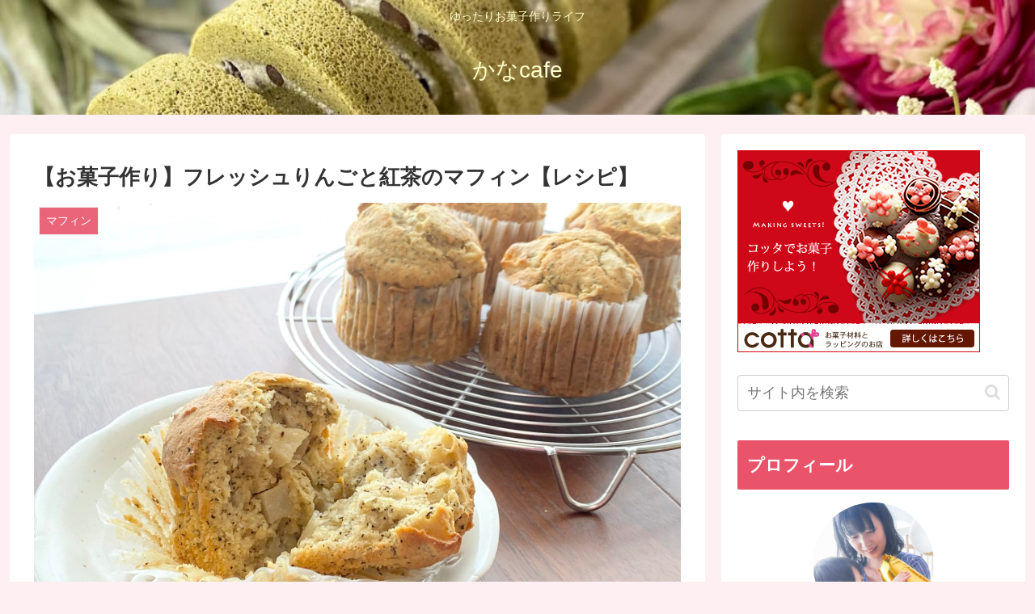

--- FILE ---
content_type: text/html; charset=UTF-8
request_url: https://kanacafe.blog/2020/09/16/%E3%80%90%E3%81%8A%E8%8F%93%E5%AD%90%E4%BD%9C%E3%82%8A%E3%80%91%E3%83%95%E3%83%AC%E3%83%83%E3%82%B7%E3%83%A5%E3%82%8A%E3%82%93%E3%81%94%E3%81%A8%E7%B4%85%E8%8C%B6%E3%81%AE%E3%83%9E%E3%83%95%E3%82%A3/
body_size: 27943
content:
<!doctype html>
<html lang="ja">

<head>
<meta charset="utf-8">
<meta http-equiv="X-UA-Compatible" content="IE=edge">
<meta name="viewport" content="width=device-width, initial-scale=1.0, viewport-fit=cover"/>

  
  <!-- preconnect dns-prefetch -->
<link rel="preconnect dns-prefetch" href="//www.googletagmanager.com">
<link rel="preconnect dns-prefetch" href="//www.google-analytics.com">
<link rel="preconnect dns-prefetch" href="//ajax.googleapis.com">
<link rel="preconnect dns-prefetch" href="//cdnjs.cloudflare.com">
<link rel="preconnect dns-prefetch" href="//pagead2.googlesyndication.com">
<link rel="preconnect dns-prefetch" href="//googleads.g.doubleclick.net">
<link rel="preconnect dns-prefetch" href="//tpc.googlesyndication.com">
<link rel="preconnect dns-prefetch" href="//ad.doubleclick.net">
<link rel="preconnect dns-prefetch" href="//www.gstatic.com">
<link rel="preconnect dns-prefetch" href="//cse.google.com">
<link rel="preconnect dns-prefetch" href="//fonts.gstatic.com">
<link rel="preconnect dns-prefetch" href="//fonts.googleapis.com">
<link rel="preconnect dns-prefetch" href="//cms.quantserve.com">
<link rel="preconnect dns-prefetch" href="//secure.gravatar.com">
<link rel="preconnect dns-prefetch" href="//cdn.syndication.twimg.com">
<link rel="preconnect dns-prefetch" href="//cdn.jsdelivr.net">
<link rel="preconnect dns-prefetch" href="//images-fe.ssl-images-amazon.com">
<link rel="preconnect dns-prefetch" href="//completion.amazon.com">
<link rel="preconnect dns-prefetch" href="//m.media-amazon.com">
<link rel="preconnect dns-prefetch" href="//i.moshimo.com">
<link rel="preconnect dns-prefetch" href="//aml.valuecommerce.com">
<link rel="preconnect dns-prefetch" href="//dalc.valuecommerce.com">
<link rel="preconnect dns-prefetch" href="//dalb.valuecommerce.com">
<title>【お菓子作り】フレッシュりんごと紅茶のマフィン【レシピ】  |  かなcafe</title>
<meta name='robots' content='max-image-preview:large' />

<!-- OGP -->
<meta property="og:type" content="article">
<meta property="og:description" content="今回はりんごと紅茶のマフィン！りんごは角切りにして生のまま入れるからお手軽だよ～材料【６個分】無塩バター　60ｇブラウンシュガー　70ｇ卵　１個（50ｇ）薄力粉　140ｇベーキングパウダー　小さじ１（３ｇ）牛乳　60㏄りんご　小１個（正味1">
<meta property="og:title" content="【お菓子作り】フレッシュりんごと紅茶のマフィン【レシピ】">
<meta property="og:url" content="https://kanacafe.blog/2020/09/16/%e3%80%90%e3%81%8a%e8%8f%93%e5%ad%90%e4%bd%9c%e3%82%8a%e3%80%91%e3%83%95%e3%83%ac%e3%83%83%e3%82%b7%e3%83%a5%e3%82%8a%e3%82%93%e3%81%94%e3%81%a8%e7%b4%85%e8%8c%b6%e3%81%ae%e3%83%9e%e3%83%95%e3%82%a3/">
<meta property="og:image" content="https://kanacafe.blog/wp-content/uploads/2020/09/C4F2C2E3-1480-467F-A708-B8C4A763DB84-scaled.jpeg">
<meta property="og:site_name" content="かなcafe">
<meta property="og:locale" content="ja_JP">
<meta property="article:published_time" content="2020-09-16T11:11:58+09:00" />
<meta property="article:modified_time" content="2020-09-16T11:11:58+09:00" />
<meta property="article:section" content="マフィン">
<!-- /OGP -->

<!-- Twitter Card -->
<meta name="twitter:card" content="summary_large_image">
<meta property="twitter:description" content="今回はりんごと紅茶のマフィン！りんごは角切りにして生のまま入れるからお手軽だよ～材料【６個分】無塩バター　60ｇブラウンシュガー　70ｇ卵　１個（50ｇ）薄力粉　140ｇベーキングパウダー　小さじ１（３ｇ）牛乳　60㏄りんご　小１個（正味1">
<meta property="twitter:title" content="【お菓子作り】フレッシュりんごと紅茶のマフィン【レシピ】">
<meta property="twitter:url" content="https://kanacafe.blog/2020/09/16/%e3%80%90%e3%81%8a%e8%8f%93%e5%ad%90%e4%bd%9c%e3%82%8a%e3%80%91%e3%83%95%e3%83%ac%e3%83%83%e3%82%b7%e3%83%a5%e3%82%8a%e3%82%93%e3%81%94%e3%81%a8%e7%b4%85%e8%8c%b6%e3%81%ae%e3%83%9e%e3%83%95%e3%82%a3/">
<meta name="twitter:image" content="https://kanacafe.blog/wp-content/uploads/2020/09/C4F2C2E3-1480-467F-A708-B8C4A763DB84-scaled.jpeg">
<meta name="twitter:domain" content="kanacafe.blog">
<!-- /Twitter Card -->
<link rel='dns-prefetch' href='//ajax.googleapis.com' />
<link rel='dns-prefetch' href='//cdnjs.cloudflare.com' />
<link rel='dns-prefetch' href='//s.w.org' />
<link rel="alternate" type="application/rss+xml" title="かなcafe &raquo; フィード" href="https://kanacafe.blog/feed/" />
<link rel="alternate" type="application/rss+xml" title="かなcafe &raquo; コメントフィード" href="https://kanacafe.blog/comments/feed/" />
<link rel="alternate" type="application/rss+xml" title="かなcafe &raquo; 【お菓子作り】フレッシュりんごと紅茶のマフィン【レシピ】 のコメントのフィード" href="https://kanacafe.blog/2020/09/16/%e3%80%90%e3%81%8a%e8%8f%93%e5%ad%90%e4%bd%9c%e3%82%8a%e3%80%91%e3%83%95%e3%83%ac%e3%83%83%e3%82%b7%e3%83%a5%e3%82%8a%e3%82%93%e3%81%94%e3%81%a8%e7%b4%85%e8%8c%b6%e3%81%ae%e3%83%9e%e3%83%95%e3%82%a3/feed/" />
<link rel='stylesheet' id='cocoon-style-css'  href='https://kanacafe.blog/wp-content/themes/cocoon-master/style.css?ver=5.9.12&#038;fver=20201022030208' media='all' />
<style id='cocoon-style-inline-css'>
@media screen and (max-width:480px){.page-body,.menu-content{font-size:16px}}#header-container,#header-container .navi,#navi .navi-in>.menu-header .sub-menu,.article h2,.sidebar h3,.cat-link,.cat-label,.appeal-content .appeal-button,.demo .cat-label,.blogcard-type .blogcard-label,#footer{background-color:#e9546b}#navi .navi-in a:hover,#footer a:hover{background-color:rgba(255,255,255,.2)}.article h3,.article h4,.article h5,.article h6,.cat-link,.tag-link{border-color:#e9546b}blockquote::before,blockquote::after,.pager-post-navi a.a-wrap::before{color:rgba(233,84,107,.5)}blockquote,.key-btn{background-color:rgba(233,84,107,.05);border-color:rgba(233,84,107,.5)}pre,.pager-links span,table th,.pagination .current{background-color:rgba(233,84,107,.1);border-color:rgba(233,84,107,.5)}table th,table td,.page-numbers,.page-numbers.dots,.tagcloud a,.list.ecb-entry-border .entry-card-wrap,.related-entries.recb-entry-border .related-entry-card-wrap,.carousel .a-wrap,.pager-post-navi.post-navi-border a.a-wrap,.article .toc,.a-wrap .blogcard,.author-box,.comment-reply-link,.ranking-item{border-color:rgba(233,84,107,.5)}table tr:nth-of-type(2n+1),.page-numbers.dots,.a-wrap:hover,.pagination a:hover,.pagination-next-link:hover,.widget_recent_entries ul li a:hover,.widget_categories ul li a:hover,.widget_archive ul li a:hover,.widget_pages ul li a:hover,.widget_meta ul li a:hover,.widget_rss ul li a:hover,.widget_nav_menu ul li a:hover,.pager-links a:hover span,.tag-link:hover,.tagcloud a:hover{background-color:rgba(233,84,107,.05)}.header,.header .site-name-text,#navi .navi-in a,#navi .navi-in a:hover,.article h2,.sidebar h3,#footer,#footer a{color:#fff}body.public-page{background-color:#fdeff2}.header{background-image:url(https://kanacafe.blog/wp-content/uploads/2022/07/IMG_9181.jpg)}#header-container,#header-container .navi,#navi .navi-in>.menu-header .sub-menu{background-color:#fff}.header,.header .site-name-text,#navi .navi-in a,#navi .navi-in a:hover{color:#fff}.header,.header .site-name-text,#navi .navi-in a,#navi .navi-in a:hover{color:#ffffc9}.header{background-color:#d63189}#navi .navi-in a:hover{background-color:rgba(255,255,255,.2)}.main{width:860px}.sidebar{width:376px}@media screen and (max-width:1260px){.wrap{width:auto}.main,.sidebar,.sidebar-left .main,.sidebar-left .sidebar{margin:0 .5%}.main{width:67%}.sidebar{padding:10px;width:30%}.entry-card-thumb{width:38%}.entry-card-content{margin-left:40%}}body::after{content:url(https://kanacafe.blog/wp-content/themes/cocoon-master/lib/analytics/access.php?post_id=146&post_type=post);visibility:hidden;position:absolute;bottom:0;right:0;width:1px;height:1px;overflow:hidden;display:inline!important}.toc-checkbox{display:none}.toc-content{visibility:hidden;height:0;opacity:.2;transition:all .5s ease-out}.toc-checkbox:checked~.toc-content{visibility:visible;padding-top:.6em;height:100%;opacity:1}.toc-title::after{content:'[開く]';margin-left:.5em;cursor:pointer;font-size:.8em}.toc-title:hover::after{text-decoration:underline}.toc-checkbox:checked+.toc-title::after{content:'[閉じる]'}#respond{display:none}.entry-content>*,.demo .entry-content p{line-height:1.8}.entry-content>*,.demo .entry-content p{margin-top:1.4em;margin-bottom:1.4em}.article .micro-top{margin-bottom:-1.54em}.article .micro-balloon{margin-bottom:-1.12em}.article .micro-bottom{margin-top:-1.54em}.article .micro-bottom.micro-balloon{margin-top:-1.12em;margin-bottom:1.4em}.blank-box.bb-key-color{border-color:#e9546b}.iic-key-color li::before{color:#e9546b}.blank-box.bb-tab.bb-key-color::before{background-color:#e9546b}.tb-key-color .toggle-button{border:1px solid #e9546b;background:#e9546b;color:#fff}.tb-key-color .toggle-button::before{color:#ccc}.tb-key-color .toggle-checkbox:checked~.toggle-content{border-color:#e9546b}.cb-key-color.caption-box{border-color:#e9546b}.cb-key-color .caption-box-label{background-color:#e9546b;color:#fff}.tcb-key-color .tab-caption-box-label{background-color:#e9546b;color:#fff}.tcb-key-color .tab-caption-box-content{border-color:#e9546b}.lb-key-color .label-box-content{border-color:#e9546b}.mc-key-color{background-color:#e9546b;color:#fff;border:0}.mc-key-color.micro-bottom::after{border-bottom-color:#e9546b;border-top-color:transparent}.mc-key-color::before{border-top-color:transparent;border-bottom-color:transparent}.mc-key-color::after{border-top-color:#e9546b}.btn-key-color,.btn-wrap.btn-wrap-key-color>a{background-color:#e9546b}.has-text-color.has-key-color-color{color:#e9546b}.has-background.has-key-color-background-color{background-color:#e9546b}.article.page-body,body#tinymce.wp-editor{background-color:#fff}.article.page-body,.editor-post-title__block .editor-post-title__input,body#tinymce.wp-editor{color:#333}.body .has-key-color-background-color{background-color:#e9546b}.body .has-key-color-color{color:#e9546b}.body .has-key-color-border-color{border-color:#e9546b}.btn-wrap.has-key-color-background-color>a{background-color:#e9546b}.btn-wrap.has-key-color-color>a{color:#e9546b}.btn-wrap.has-key-color-border-color>a{border-color:#e9546b}.bb-tab.has-key-color-border-color .bb-label{background-color:#e9546b}.toggle-wrap.has-key-color-border-color .toggle-button{background-color:#e9546b}.toggle-wrap.has-key-color-border-color .toggle-button,.toggle-wrap.has-key-color-border-color .toggle-content{border-color:#e9546b}.iconlist-box.has-key-color-icon-color li::before{color:#e9546b}.micro-balloon.has-key-color-background-color{background-color:#e9546b;border-color:transparent}.micro-balloon.has-key-color-background-color.micro-bottom::after{border-bottom-color:#e9546b;border-top-color:transparent}.micro-balloon.has-key-color-background-color::before{border-top-color:transparent;border-bottom-color:transparent}.micro-balloon.has-key-color-background-color::after{border-top-color:#e9546b}.micro-balloon.has-border-color.has-key-color-border-color{border-color:#e9546b}.micro-balloon.micro-top.has-key-color-border-color::before{border-top-color:#e9546b}.micro-balloon.micro-bottom.has-key-color-border-color::before{border-bottom-color:#e9546b}.caption-box.has-key-color-border-color .box-label{background-color:#e9546b}.tab-caption-box.has-key-color-border-color .box-label{background-color:#e9546b}.tab-caption-box.has-key-color-border-color .box-content{border-color:#e9546b}.tab-caption-box.has-key-color-background-color .box-content{background-color:#e9546b}.label-box.has-key-color-border-color .box-content{border-color:#e9546b}.label-box.has-key-color-background-color .box-content{background-color:#e9546b}.sbp-l .speech-balloon.has-key-color-border-color::before{border-right-color:#e9546b}.sbp-r .speech-balloon.has-key-color-border-color::before{border-left-color:#e9546b}.sbp-l .speech-balloon.has-key-color-background-color::after{border-right-color:#e9546b}.sbp-r .speech-balloon.has-key-color-background-color::after{border-left-color:#e9546b}.sbs-line.sbp-r .speech-balloon.has-key-color-background-color{background-color:#e9546b}.sbs-line.sbp-r .speech-balloon.has-key-color-border-color{border-color:#e9546b}.speech-wrap.sbs-think .speech-balloon.has-key-color-border-color::before,.speech-wrap.sbs-think .speech-balloon.has-key-color-border-color::after{border-color:#e9546b}.sbs-think .speech-balloon.has-key-color-background-color::before,.sbs-think .speech-balloon.has-key-color-background-color::after{background-color:#e9546b}.timeline-box.has-key-color-point-color .timeline-item::before{background-color:#e9546b}.body .has-red-background-color{background-color:#e60033}.body .has-red-color{color:#e60033}.body .has-red-border-color{border-color:#e60033}.btn-wrap.has-red-background-color>a{background-color:#e60033}.btn-wrap.has-red-color>a{color:#e60033}.btn-wrap.has-red-border-color>a{border-color:#e60033}.bb-tab.has-red-border-color .bb-label{background-color:#e60033}.toggle-wrap.has-red-border-color .toggle-button{background-color:#e60033}.toggle-wrap.has-red-border-color .toggle-button,.toggle-wrap.has-red-border-color .toggle-content{border-color:#e60033}.iconlist-box.has-red-icon-color li::before{color:#e60033}.micro-balloon.has-red-background-color{background-color:#e60033;border-color:transparent}.micro-balloon.has-red-background-color.micro-bottom::after{border-bottom-color:#e60033;border-top-color:transparent}.micro-balloon.has-red-background-color::before{border-top-color:transparent;border-bottom-color:transparent}.micro-balloon.has-red-background-color::after{border-top-color:#e60033}.micro-balloon.has-border-color.has-red-border-color{border-color:#e60033}.micro-balloon.micro-top.has-red-border-color::before{border-top-color:#e60033}.micro-balloon.micro-bottom.has-red-border-color::before{border-bottom-color:#e60033}.caption-box.has-red-border-color .box-label{background-color:#e60033}.tab-caption-box.has-red-border-color .box-label{background-color:#e60033}.tab-caption-box.has-red-border-color .box-content{border-color:#e60033}.tab-caption-box.has-red-background-color .box-content{background-color:#e60033}.label-box.has-red-border-color .box-content{border-color:#e60033}.label-box.has-red-background-color .box-content{background-color:#e60033}.sbp-l .speech-balloon.has-red-border-color::before{border-right-color:#e60033}.sbp-r .speech-balloon.has-red-border-color::before{border-left-color:#e60033}.sbp-l .speech-balloon.has-red-background-color::after{border-right-color:#e60033}.sbp-r .speech-balloon.has-red-background-color::after{border-left-color:#e60033}.sbs-line.sbp-r .speech-balloon.has-red-background-color{background-color:#e60033}.sbs-line.sbp-r .speech-balloon.has-red-border-color{border-color:#e60033}.speech-wrap.sbs-think .speech-balloon.has-red-border-color::before,.speech-wrap.sbs-think .speech-balloon.has-red-border-color::after{border-color:#e60033}.sbs-think .speech-balloon.has-red-background-color::before,.sbs-think .speech-balloon.has-red-background-color::after{background-color:#e60033}.timeline-box.has-red-point-color .timeline-item::before{background-color:#e60033}.body .has-pink-background-color{background-color:#e95295}.body .has-pink-color{color:#e95295}.body .has-pink-border-color{border-color:#e95295}.btn-wrap.has-pink-background-color>a{background-color:#e95295}.btn-wrap.has-pink-color>a{color:#e95295}.btn-wrap.has-pink-border-color>a{border-color:#e95295}.bb-tab.has-pink-border-color .bb-label{background-color:#e95295}.toggle-wrap.has-pink-border-color .toggle-button{background-color:#e95295}.toggle-wrap.has-pink-border-color .toggle-button,.toggle-wrap.has-pink-border-color .toggle-content{border-color:#e95295}.iconlist-box.has-pink-icon-color li::before{color:#e95295}.micro-balloon.has-pink-background-color{background-color:#e95295;border-color:transparent}.micro-balloon.has-pink-background-color.micro-bottom::after{border-bottom-color:#e95295;border-top-color:transparent}.micro-balloon.has-pink-background-color::before{border-top-color:transparent;border-bottom-color:transparent}.micro-balloon.has-pink-background-color::after{border-top-color:#e95295}.micro-balloon.has-border-color.has-pink-border-color{border-color:#e95295}.micro-balloon.micro-top.has-pink-border-color::before{border-top-color:#e95295}.micro-balloon.micro-bottom.has-pink-border-color::before{border-bottom-color:#e95295}.caption-box.has-pink-border-color .box-label{background-color:#e95295}.tab-caption-box.has-pink-border-color .box-label{background-color:#e95295}.tab-caption-box.has-pink-border-color .box-content{border-color:#e95295}.tab-caption-box.has-pink-background-color .box-content{background-color:#e95295}.label-box.has-pink-border-color .box-content{border-color:#e95295}.label-box.has-pink-background-color .box-content{background-color:#e95295}.sbp-l .speech-balloon.has-pink-border-color::before{border-right-color:#e95295}.sbp-r .speech-balloon.has-pink-border-color::before{border-left-color:#e95295}.sbp-l .speech-balloon.has-pink-background-color::after{border-right-color:#e95295}.sbp-r .speech-balloon.has-pink-background-color::after{border-left-color:#e95295}.sbs-line.sbp-r .speech-balloon.has-pink-background-color{background-color:#e95295}.sbs-line.sbp-r .speech-balloon.has-pink-border-color{border-color:#e95295}.speech-wrap.sbs-think .speech-balloon.has-pink-border-color::before,.speech-wrap.sbs-think .speech-balloon.has-pink-border-color::after{border-color:#e95295}.sbs-think .speech-balloon.has-pink-background-color::before,.sbs-think .speech-balloon.has-pink-background-color::after{background-color:#e95295}.timeline-box.has-pink-point-color .timeline-item::before{background-color:#e95295}.body .has-purple-background-color{background-color:#884898}.body .has-purple-color{color:#884898}.body .has-purple-border-color{border-color:#884898}.btn-wrap.has-purple-background-color>a{background-color:#884898}.btn-wrap.has-purple-color>a{color:#884898}.btn-wrap.has-purple-border-color>a{border-color:#884898}.bb-tab.has-purple-border-color .bb-label{background-color:#884898}.toggle-wrap.has-purple-border-color .toggle-button{background-color:#884898}.toggle-wrap.has-purple-border-color .toggle-button,.toggle-wrap.has-purple-border-color .toggle-content{border-color:#884898}.iconlist-box.has-purple-icon-color li::before{color:#884898}.micro-balloon.has-purple-background-color{background-color:#884898;border-color:transparent}.micro-balloon.has-purple-background-color.micro-bottom::after{border-bottom-color:#884898;border-top-color:transparent}.micro-balloon.has-purple-background-color::before{border-top-color:transparent;border-bottom-color:transparent}.micro-balloon.has-purple-background-color::after{border-top-color:#884898}.micro-balloon.has-border-color.has-purple-border-color{border-color:#884898}.micro-balloon.micro-top.has-purple-border-color::before{border-top-color:#884898}.micro-balloon.micro-bottom.has-purple-border-color::before{border-bottom-color:#884898}.caption-box.has-purple-border-color .box-label{background-color:#884898}.tab-caption-box.has-purple-border-color .box-label{background-color:#884898}.tab-caption-box.has-purple-border-color .box-content{border-color:#884898}.tab-caption-box.has-purple-background-color .box-content{background-color:#884898}.label-box.has-purple-border-color .box-content{border-color:#884898}.label-box.has-purple-background-color .box-content{background-color:#884898}.sbp-l .speech-balloon.has-purple-border-color::before{border-right-color:#884898}.sbp-r .speech-balloon.has-purple-border-color::before{border-left-color:#884898}.sbp-l .speech-balloon.has-purple-background-color::after{border-right-color:#884898}.sbp-r .speech-balloon.has-purple-background-color::after{border-left-color:#884898}.sbs-line.sbp-r .speech-balloon.has-purple-background-color{background-color:#884898}.sbs-line.sbp-r .speech-balloon.has-purple-border-color{border-color:#884898}.speech-wrap.sbs-think .speech-balloon.has-purple-border-color::before,.speech-wrap.sbs-think .speech-balloon.has-purple-border-color::after{border-color:#884898}.sbs-think .speech-balloon.has-purple-background-color::before,.sbs-think .speech-balloon.has-purple-background-color::after{background-color:#884898}.timeline-box.has-purple-point-color .timeline-item::before{background-color:#884898}.body .has-deep-background-color{background-color:#55295b}.body .has-deep-color{color:#55295b}.body .has-deep-border-color{border-color:#55295b}.btn-wrap.has-deep-background-color>a{background-color:#55295b}.btn-wrap.has-deep-color>a{color:#55295b}.btn-wrap.has-deep-border-color>a{border-color:#55295b}.bb-tab.has-deep-border-color .bb-label{background-color:#55295b}.toggle-wrap.has-deep-border-color .toggle-button{background-color:#55295b}.toggle-wrap.has-deep-border-color .toggle-button,.toggle-wrap.has-deep-border-color .toggle-content{border-color:#55295b}.iconlist-box.has-deep-icon-color li::before{color:#55295b}.micro-balloon.has-deep-background-color{background-color:#55295b;border-color:transparent}.micro-balloon.has-deep-background-color.micro-bottom::after{border-bottom-color:#55295b;border-top-color:transparent}.micro-balloon.has-deep-background-color::before{border-top-color:transparent;border-bottom-color:transparent}.micro-balloon.has-deep-background-color::after{border-top-color:#55295b}.micro-balloon.has-border-color.has-deep-border-color{border-color:#55295b}.micro-balloon.micro-top.has-deep-border-color::before{border-top-color:#55295b}.micro-balloon.micro-bottom.has-deep-border-color::before{border-bottom-color:#55295b}.caption-box.has-deep-border-color .box-label{background-color:#55295b}.tab-caption-box.has-deep-border-color .box-label{background-color:#55295b}.tab-caption-box.has-deep-border-color .box-content{border-color:#55295b}.tab-caption-box.has-deep-background-color .box-content{background-color:#55295b}.label-box.has-deep-border-color .box-content{border-color:#55295b}.label-box.has-deep-background-color .box-content{background-color:#55295b}.sbp-l .speech-balloon.has-deep-border-color::before{border-right-color:#55295b}.sbp-r .speech-balloon.has-deep-border-color::before{border-left-color:#55295b}.sbp-l .speech-balloon.has-deep-background-color::after{border-right-color:#55295b}.sbp-r .speech-balloon.has-deep-background-color::after{border-left-color:#55295b}.sbs-line.sbp-r .speech-balloon.has-deep-background-color{background-color:#55295b}.sbs-line.sbp-r .speech-balloon.has-deep-border-color{border-color:#55295b}.speech-wrap.sbs-think .speech-balloon.has-deep-border-color::before,.speech-wrap.sbs-think .speech-balloon.has-deep-border-color::after{border-color:#55295b}.sbs-think .speech-balloon.has-deep-background-color::before,.sbs-think .speech-balloon.has-deep-background-color::after{background-color:#55295b}.timeline-box.has-deep-point-color .timeline-item::before{background-color:#55295b}.body .has-indigo-background-color{background-color:#1e50a2}.body .has-indigo-color{color:#1e50a2}.body .has-indigo-border-color{border-color:#1e50a2}.btn-wrap.has-indigo-background-color>a{background-color:#1e50a2}.btn-wrap.has-indigo-color>a{color:#1e50a2}.btn-wrap.has-indigo-border-color>a{border-color:#1e50a2}.bb-tab.has-indigo-border-color .bb-label{background-color:#1e50a2}.toggle-wrap.has-indigo-border-color .toggle-button{background-color:#1e50a2}.toggle-wrap.has-indigo-border-color .toggle-button,.toggle-wrap.has-indigo-border-color .toggle-content{border-color:#1e50a2}.iconlist-box.has-indigo-icon-color li::before{color:#1e50a2}.micro-balloon.has-indigo-background-color{background-color:#1e50a2;border-color:transparent}.micro-balloon.has-indigo-background-color.micro-bottom::after{border-bottom-color:#1e50a2;border-top-color:transparent}.micro-balloon.has-indigo-background-color::before{border-top-color:transparent;border-bottom-color:transparent}.micro-balloon.has-indigo-background-color::after{border-top-color:#1e50a2}.micro-balloon.has-border-color.has-indigo-border-color{border-color:#1e50a2}.micro-balloon.micro-top.has-indigo-border-color::before{border-top-color:#1e50a2}.micro-balloon.micro-bottom.has-indigo-border-color::before{border-bottom-color:#1e50a2}.caption-box.has-indigo-border-color .box-label{background-color:#1e50a2}.tab-caption-box.has-indigo-border-color .box-label{background-color:#1e50a2}.tab-caption-box.has-indigo-border-color .box-content{border-color:#1e50a2}.tab-caption-box.has-indigo-background-color .box-content{background-color:#1e50a2}.label-box.has-indigo-border-color .box-content{border-color:#1e50a2}.label-box.has-indigo-background-color .box-content{background-color:#1e50a2}.sbp-l .speech-balloon.has-indigo-border-color::before{border-right-color:#1e50a2}.sbp-r .speech-balloon.has-indigo-border-color::before{border-left-color:#1e50a2}.sbp-l .speech-balloon.has-indigo-background-color::after{border-right-color:#1e50a2}.sbp-r .speech-balloon.has-indigo-background-color::after{border-left-color:#1e50a2}.sbs-line.sbp-r .speech-balloon.has-indigo-background-color{background-color:#1e50a2}.sbs-line.sbp-r .speech-balloon.has-indigo-border-color{border-color:#1e50a2}.speech-wrap.sbs-think .speech-balloon.has-indigo-border-color::before,.speech-wrap.sbs-think .speech-balloon.has-indigo-border-color::after{border-color:#1e50a2}.sbs-think .speech-balloon.has-indigo-background-color::before,.sbs-think .speech-balloon.has-indigo-background-color::after{background-color:#1e50a2}.timeline-box.has-indigo-point-color .timeline-item::before{background-color:#1e50a2}.body .has-blue-background-color{background-color:#0095d9}.body .has-blue-color{color:#0095d9}.body .has-blue-border-color{border-color:#0095d9}.btn-wrap.has-blue-background-color>a{background-color:#0095d9}.btn-wrap.has-blue-color>a{color:#0095d9}.btn-wrap.has-blue-border-color>a{border-color:#0095d9}.bb-tab.has-blue-border-color .bb-label{background-color:#0095d9}.toggle-wrap.has-blue-border-color .toggle-button{background-color:#0095d9}.toggle-wrap.has-blue-border-color .toggle-button,.toggle-wrap.has-blue-border-color .toggle-content{border-color:#0095d9}.iconlist-box.has-blue-icon-color li::before{color:#0095d9}.micro-balloon.has-blue-background-color{background-color:#0095d9;border-color:transparent}.micro-balloon.has-blue-background-color.micro-bottom::after{border-bottom-color:#0095d9;border-top-color:transparent}.micro-balloon.has-blue-background-color::before{border-top-color:transparent;border-bottom-color:transparent}.micro-balloon.has-blue-background-color::after{border-top-color:#0095d9}.micro-balloon.has-border-color.has-blue-border-color{border-color:#0095d9}.micro-balloon.micro-top.has-blue-border-color::before{border-top-color:#0095d9}.micro-balloon.micro-bottom.has-blue-border-color::before{border-bottom-color:#0095d9}.caption-box.has-blue-border-color .box-label{background-color:#0095d9}.tab-caption-box.has-blue-border-color .box-label{background-color:#0095d9}.tab-caption-box.has-blue-border-color .box-content{border-color:#0095d9}.tab-caption-box.has-blue-background-color .box-content{background-color:#0095d9}.label-box.has-blue-border-color .box-content{border-color:#0095d9}.label-box.has-blue-background-color .box-content{background-color:#0095d9}.sbp-l .speech-balloon.has-blue-border-color::before{border-right-color:#0095d9}.sbp-r .speech-balloon.has-blue-border-color::before{border-left-color:#0095d9}.sbp-l .speech-balloon.has-blue-background-color::after{border-right-color:#0095d9}.sbp-r .speech-balloon.has-blue-background-color::after{border-left-color:#0095d9}.sbs-line.sbp-r .speech-balloon.has-blue-background-color{background-color:#0095d9}.sbs-line.sbp-r .speech-balloon.has-blue-border-color{border-color:#0095d9}.speech-wrap.sbs-think .speech-balloon.has-blue-border-color::before,.speech-wrap.sbs-think .speech-balloon.has-blue-border-color::after{border-color:#0095d9}.sbs-think .speech-balloon.has-blue-background-color::before,.sbs-think .speech-balloon.has-blue-background-color::after{background-color:#0095d9}.timeline-box.has-blue-point-color .timeline-item::before{background-color:#0095d9}.body .has-light-blue-background-color{background-color:#2ca9e1}.body .has-light-blue-color{color:#2ca9e1}.body .has-light-blue-border-color{border-color:#2ca9e1}.btn-wrap.has-light-blue-background-color>a{background-color:#2ca9e1}.btn-wrap.has-light-blue-color>a{color:#2ca9e1}.btn-wrap.has-light-blue-border-color>a{border-color:#2ca9e1}.bb-tab.has-light-blue-border-color .bb-label{background-color:#2ca9e1}.toggle-wrap.has-light-blue-border-color .toggle-button{background-color:#2ca9e1}.toggle-wrap.has-light-blue-border-color .toggle-button,.toggle-wrap.has-light-blue-border-color .toggle-content{border-color:#2ca9e1}.iconlist-box.has-light-blue-icon-color li::before{color:#2ca9e1}.micro-balloon.has-light-blue-background-color{background-color:#2ca9e1;border-color:transparent}.micro-balloon.has-light-blue-background-color.micro-bottom::after{border-bottom-color:#2ca9e1;border-top-color:transparent}.micro-balloon.has-light-blue-background-color::before{border-top-color:transparent;border-bottom-color:transparent}.micro-balloon.has-light-blue-background-color::after{border-top-color:#2ca9e1}.micro-balloon.has-border-color.has-light-blue-border-color{border-color:#2ca9e1}.micro-balloon.micro-top.has-light-blue-border-color::before{border-top-color:#2ca9e1}.micro-balloon.micro-bottom.has-light-blue-border-color::before{border-bottom-color:#2ca9e1}.caption-box.has-light-blue-border-color .box-label{background-color:#2ca9e1}.tab-caption-box.has-light-blue-border-color .box-label{background-color:#2ca9e1}.tab-caption-box.has-light-blue-border-color .box-content{border-color:#2ca9e1}.tab-caption-box.has-light-blue-background-color .box-content{background-color:#2ca9e1}.label-box.has-light-blue-border-color .box-content{border-color:#2ca9e1}.label-box.has-light-blue-background-color .box-content{background-color:#2ca9e1}.sbp-l .speech-balloon.has-light-blue-border-color::before{border-right-color:#2ca9e1}.sbp-r .speech-balloon.has-light-blue-border-color::before{border-left-color:#2ca9e1}.sbp-l .speech-balloon.has-light-blue-background-color::after{border-right-color:#2ca9e1}.sbp-r .speech-balloon.has-light-blue-background-color::after{border-left-color:#2ca9e1}.sbs-line.sbp-r .speech-balloon.has-light-blue-background-color{background-color:#2ca9e1}.sbs-line.sbp-r .speech-balloon.has-light-blue-border-color{border-color:#2ca9e1}.speech-wrap.sbs-think .speech-balloon.has-light-blue-border-color::before,.speech-wrap.sbs-think .speech-balloon.has-light-blue-border-color::after{border-color:#2ca9e1}.sbs-think .speech-balloon.has-light-blue-background-color::before,.sbs-think .speech-balloon.has-light-blue-background-color::after{background-color:#2ca9e1}.timeline-box.has-light-blue-point-color .timeline-item::before{background-color:#2ca9e1}.body .has-cyan-background-color{background-color:#00a3af}.body .has-cyan-color{color:#00a3af}.body .has-cyan-border-color{border-color:#00a3af}.btn-wrap.has-cyan-background-color>a{background-color:#00a3af}.btn-wrap.has-cyan-color>a{color:#00a3af}.btn-wrap.has-cyan-border-color>a{border-color:#00a3af}.bb-tab.has-cyan-border-color .bb-label{background-color:#00a3af}.toggle-wrap.has-cyan-border-color .toggle-button{background-color:#00a3af}.toggle-wrap.has-cyan-border-color .toggle-button,.toggle-wrap.has-cyan-border-color .toggle-content{border-color:#00a3af}.iconlist-box.has-cyan-icon-color li::before{color:#00a3af}.micro-balloon.has-cyan-background-color{background-color:#00a3af;border-color:transparent}.micro-balloon.has-cyan-background-color.micro-bottom::after{border-bottom-color:#00a3af;border-top-color:transparent}.micro-balloon.has-cyan-background-color::before{border-top-color:transparent;border-bottom-color:transparent}.micro-balloon.has-cyan-background-color::after{border-top-color:#00a3af}.micro-balloon.has-border-color.has-cyan-border-color{border-color:#00a3af}.micro-balloon.micro-top.has-cyan-border-color::before{border-top-color:#00a3af}.micro-balloon.micro-bottom.has-cyan-border-color::before{border-bottom-color:#00a3af}.caption-box.has-cyan-border-color .box-label{background-color:#00a3af}.tab-caption-box.has-cyan-border-color .box-label{background-color:#00a3af}.tab-caption-box.has-cyan-border-color .box-content{border-color:#00a3af}.tab-caption-box.has-cyan-background-color .box-content{background-color:#00a3af}.label-box.has-cyan-border-color .box-content{border-color:#00a3af}.label-box.has-cyan-background-color .box-content{background-color:#00a3af}.sbp-l .speech-balloon.has-cyan-border-color::before{border-right-color:#00a3af}.sbp-r .speech-balloon.has-cyan-border-color::before{border-left-color:#00a3af}.sbp-l .speech-balloon.has-cyan-background-color::after{border-right-color:#00a3af}.sbp-r .speech-balloon.has-cyan-background-color::after{border-left-color:#00a3af}.sbs-line.sbp-r .speech-balloon.has-cyan-background-color{background-color:#00a3af}.sbs-line.sbp-r .speech-balloon.has-cyan-border-color{border-color:#00a3af}.speech-wrap.sbs-think .speech-balloon.has-cyan-border-color::before,.speech-wrap.sbs-think .speech-balloon.has-cyan-border-color::after{border-color:#00a3af}.sbs-think .speech-balloon.has-cyan-background-color::before,.sbs-think .speech-balloon.has-cyan-background-color::after{background-color:#00a3af}.timeline-box.has-cyan-point-color .timeline-item::before{background-color:#00a3af}.body .has-teal-background-color{background-color:#007b43}.body .has-teal-color{color:#007b43}.body .has-teal-border-color{border-color:#007b43}.btn-wrap.has-teal-background-color>a{background-color:#007b43}.btn-wrap.has-teal-color>a{color:#007b43}.btn-wrap.has-teal-border-color>a{border-color:#007b43}.bb-tab.has-teal-border-color .bb-label{background-color:#007b43}.toggle-wrap.has-teal-border-color .toggle-button{background-color:#007b43}.toggle-wrap.has-teal-border-color .toggle-button,.toggle-wrap.has-teal-border-color .toggle-content{border-color:#007b43}.iconlist-box.has-teal-icon-color li::before{color:#007b43}.micro-balloon.has-teal-background-color{background-color:#007b43;border-color:transparent}.micro-balloon.has-teal-background-color.micro-bottom::after{border-bottom-color:#007b43;border-top-color:transparent}.micro-balloon.has-teal-background-color::before{border-top-color:transparent;border-bottom-color:transparent}.micro-balloon.has-teal-background-color::after{border-top-color:#007b43}.micro-balloon.has-border-color.has-teal-border-color{border-color:#007b43}.micro-balloon.micro-top.has-teal-border-color::before{border-top-color:#007b43}.micro-balloon.micro-bottom.has-teal-border-color::before{border-bottom-color:#007b43}.caption-box.has-teal-border-color .box-label{background-color:#007b43}.tab-caption-box.has-teal-border-color .box-label{background-color:#007b43}.tab-caption-box.has-teal-border-color .box-content{border-color:#007b43}.tab-caption-box.has-teal-background-color .box-content{background-color:#007b43}.label-box.has-teal-border-color .box-content{border-color:#007b43}.label-box.has-teal-background-color .box-content{background-color:#007b43}.sbp-l .speech-balloon.has-teal-border-color::before{border-right-color:#007b43}.sbp-r .speech-balloon.has-teal-border-color::before{border-left-color:#007b43}.sbp-l .speech-balloon.has-teal-background-color::after{border-right-color:#007b43}.sbp-r .speech-balloon.has-teal-background-color::after{border-left-color:#007b43}.sbs-line.sbp-r .speech-balloon.has-teal-background-color{background-color:#007b43}.sbs-line.sbp-r .speech-balloon.has-teal-border-color{border-color:#007b43}.speech-wrap.sbs-think .speech-balloon.has-teal-border-color::before,.speech-wrap.sbs-think .speech-balloon.has-teal-border-color::after{border-color:#007b43}.sbs-think .speech-balloon.has-teal-background-color::before,.sbs-think .speech-balloon.has-teal-background-color::after{background-color:#007b43}.timeline-box.has-teal-point-color .timeline-item::before{background-color:#007b43}.body .has-green-background-color{background-color:#3eb370}.body .has-green-color{color:#3eb370}.body .has-green-border-color{border-color:#3eb370}.btn-wrap.has-green-background-color>a{background-color:#3eb370}.btn-wrap.has-green-color>a{color:#3eb370}.btn-wrap.has-green-border-color>a{border-color:#3eb370}.bb-tab.has-green-border-color .bb-label{background-color:#3eb370}.toggle-wrap.has-green-border-color .toggle-button{background-color:#3eb370}.toggle-wrap.has-green-border-color .toggle-button,.toggle-wrap.has-green-border-color .toggle-content{border-color:#3eb370}.iconlist-box.has-green-icon-color li::before{color:#3eb370}.micro-balloon.has-green-background-color{background-color:#3eb370;border-color:transparent}.micro-balloon.has-green-background-color.micro-bottom::after{border-bottom-color:#3eb370;border-top-color:transparent}.micro-balloon.has-green-background-color::before{border-top-color:transparent;border-bottom-color:transparent}.micro-balloon.has-green-background-color::after{border-top-color:#3eb370}.micro-balloon.has-border-color.has-green-border-color{border-color:#3eb370}.micro-balloon.micro-top.has-green-border-color::before{border-top-color:#3eb370}.micro-balloon.micro-bottom.has-green-border-color::before{border-bottom-color:#3eb370}.caption-box.has-green-border-color .box-label{background-color:#3eb370}.tab-caption-box.has-green-border-color .box-label{background-color:#3eb370}.tab-caption-box.has-green-border-color .box-content{border-color:#3eb370}.tab-caption-box.has-green-background-color .box-content{background-color:#3eb370}.label-box.has-green-border-color .box-content{border-color:#3eb370}.label-box.has-green-background-color .box-content{background-color:#3eb370}.sbp-l .speech-balloon.has-green-border-color::before{border-right-color:#3eb370}.sbp-r .speech-balloon.has-green-border-color::before{border-left-color:#3eb370}.sbp-l .speech-balloon.has-green-background-color::after{border-right-color:#3eb370}.sbp-r .speech-balloon.has-green-background-color::after{border-left-color:#3eb370}.sbs-line.sbp-r .speech-balloon.has-green-background-color{background-color:#3eb370}.sbs-line.sbp-r .speech-balloon.has-green-border-color{border-color:#3eb370}.speech-wrap.sbs-think .speech-balloon.has-green-border-color::before,.speech-wrap.sbs-think .speech-balloon.has-green-border-color::after{border-color:#3eb370}.sbs-think .speech-balloon.has-green-background-color::before,.sbs-think .speech-balloon.has-green-background-color::after{background-color:#3eb370}.timeline-box.has-green-point-color .timeline-item::before{background-color:#3eb370}.body .has-light-green-background-color{background-color:#8bc34a}.body .has-light-green-color{color:#8bc34a}.body .has-light-green-border-color{border-color:#8bc34a}.btn-wrap.has-light-green-background-color>a{background-color:#8bc34a}.btn-wrap.has-light-green-color>a{color:#8bc34a}.btn-wrap.has-light-green-border-color>a{border-color:#8bc34a}.bb-tab.has-light-green-border-color .bb-label{background-color:#8bc34a}.toggle-wrap.has-light-green-border-color .toggle-button{background-color:#8bc34a}.toggle-wrap.has-light-green-border-color .toggle-button,.toggle-wrap.has-light-green-border-color .toggle-content{border-color:#8bc34a}.iconlist-box.has-light-green-icon-color li::before{color:#8bc34a}.micro-balloon.has-light-green-background-color{background-color:#8bc34a;border-color:transparent}.micro-balloon.has-light-green-background-color.micro-bottom::after{border-bottom-color:#8bc34a;border-top-color:transparent}.micro-balloon.has-light-green-background-color::before{border-top-color:transparent;border-bottom-color:transparent}.micro-balloon.has-light-green-background-color::after{border-top-color:#8bc34a}.micro-balloon.has-border-color.has-light-green-border-color{border-color:#8bc34a}.micro-balloon.micro-top.has-light-green-border-color::before{border-top-color:#8bc34a}.micro-balloon.micro-bottom.has-light-green-border-color::before{border-bottom-color:#8bc34a}.caption-box.has-light-green-border-color .box-label{background-color:#8bc34a}.tab-caption-box.has-light-green-border-color .box-label{background-color:#8bc34a}.tab-caption-box.has-light-green-border-color .box-content{border-color:#8bc34a}.tab-caption-box.has-light-green-background-color .box-content{background-color:#8bc34a}.label-box.has-light-green-border-color .box-content{border-color:#8bc34a}.label-box.has-light-green-background-color .box-content{background-color:#8bc34a}.sbp-l .speech-balloon.has-light-green-border-color::before{border-right-color:#8bc34a}.sbp-r .speech-balloon.has-light-green-border-color::before{border-left-color:#8bc34a}.sbp-l .speech-balloon.has-light-green-background-color::after{border-right-color:#8bc34a}.sbp-r .speech-balloon.has-light-green-background-color::after{border-left-color:#8bc34a}.sbs-line.sbp-r .speech-balloon.has-light-green-background-color{background-color:#8bc34a}.sbs-line.sbp-r .speech-balloon.has-light-green-border-color{border-color:#8bc34a}.speech-wrap.sbs-think .speech-balloon.has-light-green-border-color::before,.speech-wrap.sbs-think .speech-balloon.has-light-green-border-color::after{border-color:#8bc34a}.sbs-think .speech-balloon.has-light-green-background-color::before,.sbs-think .speech-balloon.has-light-green-background-color::after{background-color:#8bc34a}.timeline-box.has-light-green-point-color .timeline-item::before{background-color:#8bc34a}.body .has-lime-background-color{background-color:#c3d825}.body .has-lime-color{color:#c3d825}.body .has-lime-border-color{border-color:#c3d825}.btn-wrap.has-lime-background-color>a{background-color:#c3d825}.btn-wrap.has-lime-color>a{color:#c3d825}.btn-wrap.has-lime-border-color>a{border-color:#c3d825}.bb-tab.has-lime-border-color .bb-label{background-color:#c3d825}.toggle-wrap.has-lime-border-color .toggle-button{background-color:#c3d825}.toggle-wrap.has-lime-border-color .toggle-button,.toggle-wrap.has-lime-border-color .toggle-content{border-color:#c3d825}.iconlist-box.has-lime-icon-color li::before{color:#c3d825}.micro-balloon.has-lime-background-color{background-color:#c3d825;border-color:transparent}.micro-balloon.has-lime-background-color.micro-bottom::after{border-bottom-color:#c3d825;border-top-color:transparent}.micro-balloon.has-lime-background-color::before{border-top-color:transparent;border-bottom-color:transparent}.micro-balloon.has-lime-background-color::after{border-top-color:#c3d825}.micro-balloon.has-border-color.has-lime-border-color{border-color:#c3d825}.micro-balloon.micro-top.has-lime-border-color::before{border-top-color:#c3d825}.micro-balloon.micro-bottom.has-lime-border-color::before{border-bottom-color:#c3d825}.caption-box.has-lime-border-color .box-label{background-color:#c3d825}.tab-caption-box.has-lime-border-color .box-label{background-color:#c3d825}.tab-caption-box.has-lime-border-color .box-content{border-color:#c3d825}.tab-caption-box.has-lime-background-color .box-content{background-color:#c3d825}.label-box.has-lime-border-color .box-content{border-color:#c3d825}.label-box.has-lime-background-color .box-content{background-color:#c3d825}.sbp-l .speech-balloon.has-lime-border-color::before{border-right-color:#c3d825}.sbp-r .speech-balloon.has-lime-border-color::before{border-left-color:#c3d825}.sbp-l .speech-balloon.has-lime-background-color::after{border-right-color:#c3d825}.sbp-r .speech-balloon.has-lime-background-color::after{border-left-color:#c3d825}.sbs-line.sbp-r .speech-balloon.has-lime-background-color{background-color:#c3d825}.sbs-line.sbp-r .speech-balloon.has-lime-border-color{border-color:#c3d825}.speech-wrap.sbs-think .speech-balloon.has-lime-border-color::before,.speech-wrap.sbs-think .speech-balloon.has-lime-border-color::after{border-color:#c3d825}.sbs-think .speech-balloon.has-lime-background-color::before,.sbs-think .speech-balloon.has-lime-background-color::after{background-color:#c3d825}.timeline-box.has-lime-point-color .timeline-item::before{background-color:#c3d825}.body .has-yellow-background-color{background-color:#ffd900}.body .has-yellow-color{color:#ffd900}.body .has-yellow-border-color{border-color:#ffd900}.btn-wrap.has-yellow-background-color>a{background-color:#ffd900}.btn-wrap.has-yellow-color>a{color:#ffd900}.btn-wrap.has-yellow-border-color>a{border-color:#ffd900}.bb-tab.has-yellow-border-color .bb-label{background-color:#ffd900}.toggle-wrap.has-yellow-border-color .toggle-button{background-color:#ffd900}.toggle-wrap.has-yellow-border-color .toggle-button,.toggle-wrap.has-yellow-border-color .toggle-content{border-color:#ffd900}.iconlist-box.has-yellow-icon-color li::before{color:#ffd900}.micro-balloon.has-yellow-background-color{background-color:#ffd900;border-color:transparent}.micro-balloon.has-yellow-background-color.micro-bottom::after{border-bottom-color:#ffd900;border-top-color:transparent}.micro-balloon.has-yellow-background-color::before{border-top-color:transparent;border-bottom-color:transparent}.micro-balloon.has-yellow-background-color::after{border-top-color:#ffd900}.micro-balloon.has-border-color.has-yellow-border-color{border-color:#ffd900}.micro-balloon.micro-top.has-yellow-border-color::before{border-top-color:#ffd900}.micro-balloon.micro-bottom.has-yellow-border-color::before{border-bottom-color:#ffd900}.caption-box.has-yellow-border-color .box-label{background-color:#ffd900}.tab-caption-box.has-yellow-border-color .box-label{background-color:#ffd900}.tab-caption-box.has-yellow-border-color .box-content{border-color:#ffd900}.tab-caption-box.has-yellow-background-color .box-content{background-color:#ffd900}.label-box.has-yellow-border-color .box-content{border-color:#ffd900}.label-box.has-yellow-background-color .box-content{background-color:#ffd900}.sbp-l .speech-balloon.has-yellow-border-color::before{border-right-color:#ffd900}.sbp-r .speech-balloon.has-yellow-border-color::before{border-left-color:#ffd900}.sbp-l .speech-balloon.has-yellow-background-color::after{border-right-color:#ffd900}.sbp-r .speech-balloon.has-yellow-background-color::after{border-left-color:#ffd900}.sbs-line.sbp-r .speech-balloon.has-yellow-background-color{background-color:#ffd900}.sbs-line.sbp-r .speech-balloon.has-yellow-border-color{border-color:#ffd900}.speech-wrap.sbs-think .speech-balloon.has-yellow-border-color::before,.speech-wrap.sbs-think .speech-balloon.has-yellow-border-color::after{border-color:#ffd900}.sbs-think .speech-balloon.has-yellow-background-color::before,.sbs-think .speech-balloon.has-yellow-background-color::after{background-color:#ffd900}.timeline-box.has-yellow-point-color .timeline-item::before{background-color:#ffd900}.body .has-amber-background-color{background-color:#ffc107}.body .has-amber-color{color:#ffc107}.body .has-amber-border-color{border-color:#ffc107}.btn-wrap.has-amber-background-color>a{background-color:#ffc107}.btn-wrap.has-amber-color>a{color:#ffc107}.btn-wrap.has-amber-border-color>a{border-color:#ffc107}.bb-tab.has-amber-border-color .bb-label{background-color:#ffc107}.toggle-wrap.has-amber-border-color .toggle-button{background-color:#ffc107}.toggle-wrap.has-amber-border-color .toggle-button,.toggle-wrap.has-amber-border-color .toggle-content{border-color:#ffc107}.iconlist-box.has-amber-icon-color li::before{color:#ffc107}.micro-balloon.has-amber-background-color{background-color:#ffc107;border-color:transparent}.micro-balloon.has-amber-background-color.micro-bottom::after{border-bottom-color:#ffc107;border-top-color:transparent}.micro-balloon.has-amber-background-color::before{border-top-color:transparent;border-bottom-color:transparent}.micro-balloon.has-amber-background-color::after{border-top-color:#ffc107}.micro-balloon.has-border-color.has-amber-border-color{border-color:#ffc107}.micro-balloon.micro-top.has-amber-border-color::before{border-top-color:#ffc107}.micro-balloon.micro-bottom.has-amber-border-color::before{border-bottom-color:#ffc107}.caption-box.has-amber-border-color .box-label{background-color:#ffc107}.tab-caption-box.has-amber-border-color .box-label{background-color:#ffc107}.tab-caption-box.has-amber-border-color .box-content{border-color:#ffc107}.tab-caption-box.has-amber-background-color .box-content{background-color:#ffc107}.label-box.has-amber-border-color .box-content{border-color:#ffc107}.label-box.has-amber-background-color .box-content{background-color:#ffc107}.sbp-l .speech-balloon.has-amber-border-color::before{border-right-color:#ffc107}.sbp-r .speech-balloon.has-amber-border-color::before{border-left-color:#ffc107}.sbp-l .speech-balloon.has-amber-background-color::after{border-right-color:#ffc107}.sbp-r .speech-balloon.has-amber-background-color::after{border-left-color:#ffc107}.sbs-line.sbp-r .speech-balloon.has-amber-background-color{background-color:#ffc107}.sbs-line.sbp-r .speech-balloon.has-amber-border-color{border-color:#ffc107}.speech-wrap.sbs-think .speech-balloon.has-amber-border-color::before,.speech-wrap.sbs-think .speech-balloon.has-amber-border-color::after{border-color:#ffc107}.sbs-think .speech-balloon.has-amber-background-color::before,.sbs-think .speech-balloon.has-amber-background-color::after{background-color:#ffc107}.timeline-box.has-amber-point-color .timeline-item::before{background-color:#ffc107}.body .has-orange-background-color{background-color:#f39800}.body .has-orange-color{color:#f39800}.body .has-orange-border-color{border-color:#f39800}.btn-wrap.has-orange-background-color>a{background-color:#f39800}.btn-wrap.has-orange-color>a{color:#f39800}.btn-wrap.has-orange-border-color>a{border-color:#f39800}.bb-tab.has-orange-border-color .bb-label{background-color:#f39800}.toggle-wrap.has-orange-border-color .toggle-button{background-color:#f39800}.toggle-wrap.has-orange-border-color .toggle-button,.toggle-wrap.has-orange-border-color .toggle-content{border-color:#f39800}.iconlist-box.has-orange-icon-color li::before{color:#f39800}.micro-balloon.has-orange-background-color{background-color:#f39800;border-color:transparent}.micro-balloon.has-orange-background-color.micro-bottom::after{border-bottom-color:#f39800;border-top-color:transparent}.micro-balloon.has-orange-background-color::before{border-top-color:transparent;border-bottom-color:transparent}.micro-balloon.has-orange-background-color::after{border-top-color:#f39800}.micro-balloon.has-border-color.has-orange-border-color{border-color:#f39800}.micro-balloon.micro-top.has-orange-border-color::before{border-top-color:#f39800}.micro-balloon.micro-bottom.has-orange-border-color::before{border-bottom-color:#f39800}.caption-box.has-orange-border-color .box-label{background-color:#f39800}.tab-caption-box.has-orange-border-color .box-label{background-color:#f39800}.tab-caption-box.has-orange-border-color .box-content{border-color:#f39800}.tab-caption-box.has-orange-background-color .box-content{background-color:#f39800}.label-box.has-orange-border-color .box-content{border-color:#f39800}.label-box.has-orange-background-color .box-content{background-color:#f39800}.sbp-l .speech-balloon.has-orange-border-color::before{border-right-color:#f39800}.sbp-r .speech-balloon.has-orange-border-color::before{border-left-color:#f39800}.sbp-l .speech-balloon.has-orange-background-color::after{border-right-color:#f39800}.sbp-r .speech-balloon.has-orange-background-color::after{border-left-color:#f39800}.sbs-line.sbp-r .speech-balloon.has-orange-background-color{background-color:#f39800}.sbs-line.sbp-r .speech-balloon.has-orange-border-color{border-color:#f39800}.speech-wrap.sbs-think .speech-balloon.has-orange-border-color::before,.speech-wrap.sbs-think .speech-balloon.has-orange-border-color::after{border-color:#f39800}.sbs-think .speech-balloon.has-orange-background-color::before,.sbs-think .speech-balloon.has-orange-background-color::after{background-color:#f39800}.timeline-box.has-orange-point-color .timeline-item::before{background-color:#f39800}.body .has-deep-orange-background-color{background-color:#ea5506}.body .has-deep-orange-color{color:#ea5506}.body .has-deep-orange-border-color{border-color:#ea5506}.btn-wrap.has-deep-orange-background-color>a{background-color:#ea5506}.btn-wrap.has-deep-orange-color>a{color:#ea5506}.btn-wrap.has-deep-orange-border-color>a{border-color:#ea5506}.bb-tab.has-deep-orange-border-color .bb-label{background-color:#ea5506}.toggle-wrap.has-deep-orange-border-color .toggle-button{background-color:#ea5506}.toggle-wrap.has-deep-orange-border-color .toggle-button,.toggle-wrap.has-deep-orange-border-color .toggle-content{border-color:#ea5506}.iconlist-box.has-deep-orange-icon-color li::before{color:#ea5506}.micro-balloon.has-deep-orange-background-color{background-color:#ea5506;border-color:transparent}.micro-balloon.has-deep-orange-background-color.micro-bottom::after{border-bottom-color:#ea5506;border-top-color:transparent}.micro-balloon.has-deep-orange-background-color::before{border-top-color:transparent;border-bottom-color:transparent}.micro-balloon.has-deep-orange-background-color::after{border-top-color:#ea5506}.micro-balloon.has-border-color.has-deep-orange-border-color{border-color:#ea5506}.micro-balloon.micro-top.has-deep-orange-border-color::before{border-top-color:#ea5506}.micro-balloon.micro-bottom.has-deep-orange-border-color::before{border-bottom-color:#ea5506}.caption-box.has-deep-orange-border-color .box-label{background-color:#ea5506}.tab-caption-box.has-deep-orange-border-color .box-label{background-color:#ea5506}.tab-caption-box.has-deep-orange-border-color .box-content{border-color:#ea5506}.tab-caption-box.has-deep-orange-background-color .box-content{background-color:#ea5506}.label-box.has-deep-orange-border-color .box-content{border-color:#ea5506}.label-box.has-deep-orange-background-color .box-content{background-color:#ea5506}.sbp-l .speech-balloon.has-deep-orange-border-color::before{border-right-color:#ea5506}.sbp-r .speech-balloon.has-deep-orange-border-color::before{border-left-color:#ea5506}.sbp-l .speech-balloon.has-deep-orange-background-color::after{border-right-color:#ea5506}.sbp-r .speech-balloon.has-deep-orange-background-color::after{border-left-color:#ea5506}.sbs-line.sbp-r .speech-balloon.has-deep-orange-background-color{background-color:#ea5506}.sbs-line.sbp-r .speech-balloon.has-deep-orange-border-color{border-color:#ea5506}.speech-wrap.sbs-think .speech-balloon.has-deep-orange-border-color::before,.speech-wrap.sbs-think .speech-balloon.has-deep-orange-border-color::after{border-color:#ea5506}.sbs-think .speech-balloon.has-deep-orange-background-color::before,.sbs-think .speech-balloon.has-deep-orange-background-color::after{background-color:#ea5506}.timeline-box.has-deep-orange-point-color .timeline-item::before{background-color:#ea5506}.body .has-brown-background-color{background-color:#954e2a}.body .has-brown-color{color:#954e2a}.body .has-brown-border-color{border-color:#954e2a}.btn-wrap.has-brown-background-color>a{background-color:#954e2a}.btn-wrap.has-brown-color>a{color:#954e2a}.btn-wrap.has-brown-border-color>a{border-color:#954e2a}.bb-tab.has-brown-border-color .bb-label{background-color:#954e2a}.toggle-wrap.has-brown-border-color .toggle-button{background-color:#954e2a}.toggle-wrap.has-brown-border-color .toggle-button,.toggle-wrap.has-brown-border-color .toggle-content{border-color:#954e2a}.iconlist-box.has-brown-icon-color li::before{color:#954e2a}.micro-balloon.has-brown-background-color{background-color:#954e2a;border-color:transparent}.micro-balloon.has-brown-background-color.micro-bottom::after{border-bottom-color:#954e2a;border-top-color:transparent}.micro-balloon.has-brown-background-color::before{border-top-color:transparent;border-bottom-color:transparent}.micro-balloon.has-brown-background-color::after{border-top-color:#954e2a}.micro-balloon.has-border-color.has-brown-border-color{border-color:#954e2a}.micro-balloon.micro-top.has-brown-border-color::before{border-top-color:#954e2a}.micro-balloon.micro-bottom.has-brown-border-color::before{border-bottom-color:#954e2a}.caption-box.has-brown-border-color .box-label{background-color:#954e2a}.tab-caption-box.has-brown-border-color .box-label{background-color:#954e2a}.tab-caption-box.has-brown-border-color .box-content{border-color:#954e2a}.tab-caption-box.has-brown-background-color .box-content{background-color:#954e2a}.label-box.has-brown-border-color .box-content{border-color:#954e2a}.label-box.has-brown-background-color .box-content{background-color:#954e2a}.sbp-l .speech-balloon.has-brown-border-color::before{border-right-color:#954e2a}.sbp-r .speech-balloon.has-brown-border-color::before{border-left-color:#954e2a}.sbp-l .speech-balloon.has-brown-background-color::after{border-right-color:#954e2a}.sbp-r .speech-balloon.has-brown-background-color::after{border-left-color:#954e2a}.sbs-line.sbp-r .speech-balloon.has-brown-background-color{background-color:#954e2a}.sbs-line.sbp-r .speech-balloon.has-brown-border-color{border-color:#954e2a}.speech-wrap.sbs-think .speech-balloon.has-brown-border-color::before,.speech-wrap.sbs-think .speech-balloon.has-brown-border-color::after{border-color:#954e2a}.sbs-think .speech-balloon.has-brown-background-color::before,.sbs-think .speech-balloon.has-brown-background-color::after{background-color:#954e2a}.timeline-box.has-brown-point-color .timeline-item::before{background-color:#954e2a}.body .has-grey-background-color{background-color:#949495}.body .has-grey-color{color:#949495}.body .has-grey-border-color{border-color:#949495}.btn-wrap.has-grey-background-color>a{background-color:#949495}.btn-wrap.has-grey-color>a{color:#949495}.btn-wrap.has-grey-border-color>a{border-color:#949495}.bb-tab.has-grey-border-color .bb-label{background-color:#949495}.toggle-wrap.has-grey-border-color .toggle-button{background-color:#949495}.toggle-wrap.has-grey-border-color .toggle-button,.toggle-wrap.has-grey-border-color .toggle-content{border-color:#949495}.iconlist-box.has-grey-icon-color li::before{color:#949495}.micro-balloon.has-grey-background-color{background-color:#949495;border-color:transparent}.micro-balloon.has-grey-background-color.micro-bottom::after{border-bottom-color:#949495;border-top-color:transparent}.micro-balloon.has-grey-background-color::before{border-top-color:transparent;border-bottom-color:transparent}.micro-balloon.has-grey-background-color::after{border-top-color:#949495}.micro-balloon.has-border-color.has-grey-border-color{border-color:#949495}.micro-balloon.micro-top.has-grey-border-color::before{border-top-color:#949495}.micro-balloon.micro-bottom.has-grey-border-color::before{border-bottom-color:#949495}.caption-box.has-grey-border-color .box-label{background-color:#949495}.tab-caption-box.has-grey-border-color .box-label{background-color:#949495}.tab-caption-box.has-grey-border-color .box-content{border-color:#949495}.tab-caption-box.has-grey-background-color .box-content{background-color:#949495}.label-box.has-grey-border-color .box-content{border-color:#949495}.label-box.has-grey-background-color .box-content{background-color:#949495}.sbp-l .speech-balloon.has-grey-border-color::before{border-right-color:#949495}.sbp-r .speech-balloon.has-grey-border-color::before{border-left-color:#949495}.sbp-l .speech-balloon.has-grey-background-color::after{border-right-color:#949495}.sbp-r .speech-balloon.has-grey-background-color::after{border-left-color:#949495}.sbs-line.sbp-r .speech-balloon.has-grey-background-color{background-color:#949495}.sbs-line.sbp-r .speech-balloon.has-grey-border-color{border-color:#949495}.speech-wrap.sbs-think .speech-balloon.has-grey-border-color::before,.speech-wrap.sbs-think .speech-balloon.has-grey-border-color::after{border-color:#949495}.sbs-think .speech-balloon.has-grey-background-color::before,.sbs-think .speech-balloon.has-grey-background-color::after{background-color:#949495}.timeline-box.has-grey-point-color .timeline-item::before{background-color:#949495}.body .has-black-background-color{background-color:#333}.body .has-black-color{color:#333}.body .has-black-border-color{border-color:#333}.btn-wrap.has-black-background-color>a{background-color:#333}.btn-wrap.has-black-color>a{color:#333}.btn-wrap.has-black-border-color>a{border-color:#333}.bb-tab.has-black-border-color .bb-label{background-color:#333}.toggle-wrap.has-black-border-color .toggle-button{background-color:#333}.toggle-wrap.has-black-border-color .toggle-button,.toggle-wrap.has-black-border-color .toggle-content{border-color:#333}.iconlist-box.has-black-icon-color li::before{color:#333}.micro-balloon.has-black-background-color{background-color:#333;border-color:transparent}.micro-balloon.has-black-background-color.micro-bottom::after{border-bottom-color:#333;border-top-color:transparent}.micro-balloon.has-black-background-color::before{border-top-color:transparent;border-bottom-color:transparent}.micro-balloon.has-black-background-color::after{border-top-color:#333}.micro-balloon.has-border-color.has-black-border-color{border-color:#333}.micro-balloon.micro-top.has-black-border-color::before{border-top-color:#333}.micro-balloon.micro-bottom.has-black-border-color::before{border-bottom-color:#333}.caption-box.has-black-border-color .box-label{background-color:#333}.tab-caption-box.has-black-border-color .box-label{background-color:#333}.tab-caption-box.has-black-border-color .box-content{border-color:#333}.tab-caption-box.has-black-background-color .box-content{background-color:#333}.label-box.has-black-border-color .box-content{border-color:#333}.label-box.has-black-background-color .box-content{background-color:#333}.sbp-l .speech-balloon.has-black-border-color::before{border-right-color:#333}.sbp-r .speech-balloon.has-black-border-color::before{border-left-color:#333}.sbp-l .speech-balloon.has-black-background-color::after{border-right-color:#333}.sbp-r .speech-balloon.has-black-background-color::after{border-left-color:#333}.sbs-line.sbp-r .speech-balloon.has-black-background-color{background-color:#333}.sbs-line.sbp-r .speech-balloon.has-black-border-color{border-color:#333}.speech-wrap.sbs-think .speech-balloon.has-black-border-color::before,.speech-wrap.sbs-think .speech-balloon.has-black-border-color::after{border-color:#333}.sbs-think .speech-balloon.has-black-background-color::before,.sbs-think .speech-balloon.has-black-background-color::after{background-color:#333}.timeline-box.has-black-point-color .timeline-item::before{background-color:#333}.body .has-white-background-color{background-color:#fff}.body .has-white-color{color:#fff}.body .has-white-border-color{border-color:#fff}.btn-wrap.has-white-background-color>a{background-color:#fff}.btn-wrap.has-white-color>a{color:#fff}.btn-wrap.has-white-border-color>a{border-color:#fff}.bb-tab.has-white-border-color .bb-label{background-color:#fff}.toggle-wrap.has-white-border-color .toggle-button{background-color:#fff}.toggle-wrap.has-white-border-color .toggle-button,.toggle-wrap.has-white-border-color .toggle-content{border-color:#fff}.iconlist-box.has-white-icon-color li::before{color:#fff}.micro-balloon.has-white-background-color{background-color:#fff;border-color:transparent}.micro-balloon.has-white-background-color.micro-bottom::after{border-bottom-color:#fff;border-top-color:transparent}.micro-balloon.has-white-background-color::before{border-top-color:transparent;border-bottom-color:transparent}.micro-balloon.has-white-background-color::after{border-top-color:#fff}.micro-balloon.has-border-color.has-white-border-color{border-color:#fff}.micro-balloon.micro-top.has-white-border-color::before{border-top-color:#fff}.micro-balloon.micro-bottom.has-white-border-color::before{border-bottom-color:#fff}.caption-box.has-white-border-color .box-label{background-color:#fff}.tab-caption-box.has-white-border-color .box-label{background-color:#fff}.tab-caption-box.has-white-border-color .box-content{border-color:#fff}.tab-caption-box.has-white-background-color .box-content{background-color:#fff}.label-box.has-white-border-color .box-content{border-color:#fff}.label-box.has-white-background-color .box-content{background-color:#fff}.sbp-l .speech-balloon.has-white-border-color::before{border-right-color:#fff}.sbp-r .speech-balloon.has-white-border-color::before{border-left-color:#fff}.sbp-l .speech-balloon.has-white-background-color::after{border-right-color:#fff}.sbp-r .speech-balloon.has-white-background-color::after{border-left-color:#fff}.sbs-line.sbp-r .speech-balloon.has-white-background-color{background-color:#fff}.sbs-line.sbp-r .speech-balloon.has-white-border-color{border-color:#fff}.speech-wrap.sbs-think .speech-balloon.has-white-border-color::before,.speech-wrap.sbs-think .speech-balloon.has-white-border-color::after{border-color:#fff}.sbs-think .speech-balloon.has-white-background-color::before,.sbs-think .speech-balloon.has-white-background-color::after{background-color:#fff}.timeline-box.has-white-point-color .timeline-item::before{background-color:#fff}.body .has-watery-blue-background-color{background-color:#f3fafe}.body .has-watery-blue-color{color:#f3fafe}.body .has-watery-blue-border-color{border-color:#f3fafe}.btn-wrap.has-watery-blue-background-color>a{background-color:#f3fafe}.btn-wrap.has-watery-blue-color>a{color:#f3fafe}.btn-wrap.has-watery-blue-border-color>a{border-color:#f3fafe}.bb-tab.has-watery-blue-border-color .bb-label{background-color:#f3fafe}.toggle-wrap.has-watery-blue-border-color .toggle-button{background-color:#f3fafe}.toggle-wrap.has-watery-blue-border-color .toggle-button,.toggle-wrap.has-watery-blue-border-color .toggle-content{border-color:#f3fafe}.iconlist-box.has-watery-blue-icon-color li::before{color:#f3fafe}.micro-balloon.has-watery-blue-background-color{background-color:#f3fafe;border-color:transparent}.micro-balloon.has-watery-blue-background-color.micro-bottom::after{border-bottom-color:#f3fafe;border-top-color:transparent}.micro-balloon.has-watery-blue-background-color::before{border-top-color:transparent;border-bottom-color:transparent}.micro-balloon.has-watery-blue-background-color::after{border-top-color:#f3fafe}.micro-balloon.has-border-color.has-watery-blue-border-color{border-color:#f3fafe}.micro-balloon.micro-top.has-watery-blue-border-color::before{border-top-color:#f3fafe}.micro-balloon.micro-bottom.has-watery-blue-border-color::before{border-bottom-color:#f3fafe}.caption-box.has-watery-blue-border-color .box-label{background-color:#f3fafe}.tab-caption-box.has-watery-blue-border-color .box-label{background-color:#f3fafe}.tab-caption-box.has-watery-blue-border-color .box-content{border-color:#f3fafe}.tab-caption-box.has-watery-blue-background-color .box-content{background-color:#f3fafe}.label-box.has-watery-blue-border-color .box-content{border-color:#f3fafe}.label-box.has-watery-blue-background-color .box-content{background-color:#f3fafe}.sbp-l .speech-balloon.has-watery-blue-border-color::before{border-right-color:#f3fafe}.sbp-r .speech-balloon.has-watery-blue-border-color::before{border-left-color:#f3fafe}.sbp-l .speech-balloon.has-watery-blue-background-color::after{border-right-color:#f3fafe}.sbp-r .speech-balloon.has-watery-blue-background-color::after{border-left-color:#f3fafe}.sbs-line.sbp-r .speech-balloon.has-watery-blue-background-color{background-color:#f3fafe}.sbs-line.sbp-r .speech-balloon.has-watery-blue-border-color{border-color:#f3fafe}.speech-wrap.sbs-think .speech-balloon.has-watery-blue-border-color::before,.speech-wrap.sbs-think .speech-balloon.has-watery-blue-border-color::after{border-color:#f3fafe}.sbs-think .speech-balloon.has-watery-blue-background-color::before,.sbs-think .speech-balloon.has-watery-blue-background-color::after{background-color:#f3fafe}.timeline-box.has-watery-blue-point-color .timeline-item::before{background-color:#f3fafe}.body .has-watery-yellow-background-color{background-color:#fff7cc}.body .has-watery-yellow-color{color:#fff7cc}.body .has-watery-yellow-border-color{border-color:#fff7cc}.btn-wrap.has-watery-yellow-background-color>a{background-color:#fff7cc}.btn-wrap.has-watery-yellow-color>a{color:#fff7cc}.btn-wrap.has-watery-yellow-border-color>a{border-color:#fff7cc}.bb-tab.has-watery-yellow-border-color .bb-label{background-color:#fff7cc}.toggle-wrap.has-watery-yellow-border-color .toggle-button{background-color:#fff7cc}.toggle-wrap.has-watery-yellow-border-color .toggle-button,.toggle-wrap.has-watery-yellow-border-color .toggle-content{border-color:#fff7cc}.iconlist-box.has-watery-yellow-icon-color li::before{color:#fff7cc}.micro-balloon.has-watery-yellow-background-color{background-color:#fff7cc;border-color:transparent}.micro-balloon.has-watery-yellow-background-color.micro-bottom::after{border-bottom-color:#fff7cc;border-top-color:transparent}.micro-balloon.has-watery-yellow-background-color::before{border-top-color:transparent;border-bottom-color:transparent}.micro-balloon.has-watery-yellow-background-color::after{border-top-color:#fff7cc}.micro-balloon.has-border-color.has-watery-yellow-border-color{border-color:#fff7cc}.micro-balloon.micro-top.has-watery-yellow-border-color::before{border-top-color:#fff7cc}.micro-balloon.micro-bottom.has-watery-yellow-border-color::before{border-bottom-color:#fff7cc}.caption-box.has-watery-yellow-border-color .box-label{background-color:#fff7cc}.tab-caption-box.has-watery-yellow-border-color .box-label{background-color:#fff7cc}.tab-caption-box.has-watery-yellow-border-color .box-content{border-color:#fff7cc}.tab-caption-box.has-watery-yellow-background-color .box-content{background-color:#fff7cc}.label-box.has-watery-yellow-border-color .box-content{border-color:#fff7cc}.label-box.has-watery-yellow-background-color .box-content{background-color:#fff7cc}.sbp-l .speech-balloon.has-watery-yellow-border-color::before{border-right-color:#fff7cc}.sbp-r .speech-balloon.has-watery-yellow-border-color::before{border-left-color:#fff7cc}.sbp-l .speech-balloon.has-watery-yellow-background-color::after{border-right-color:#fff7cc}.sbp-r .speech-balloon.has-watery-yellow-background-color::after{border-left-color:#fff7cc}.sbs-line.sbp-r .speech-balloon.has-watery-yellow-background-color{background-color:#fff7cc}.sbs-line.sbp-r .speech-balloon.has-watery-yellow-border-color{border-color:#fff7cc}.speech-wrap.sbs-think .speech-balloon.has-watery-yellow-border-color::before,.speech-wrap.sbs-think .speech-balloon.has-watery-yellow-border-color::after{border-color:#fff7cc}.sbs-think .speech-balloon.has-watery-yellow-background-color::before,.sbs-think .speech-balloon.has-watery-yellow-background-color::after{background-color:#fff7cc}.timeline-box.has-watery-yellow-point-color .timeline-item::before{background-color:#fff7cc}.body .has-watery-red-background-color{background-color:#fdf2f2}.body .has-watery-red-color{color:#fdf2f2}.body .has-watery-red-border-color{border-color:#fdf2f2}.btn-wrap.has-watery-red-background-color>a{background-color:#fdf2f2}.btn-wrap.has-watery-red-color>a{color:#fdf2f2}.btn-wrap.has-watery-red-border-color>a{border-color:#fdf2f2}.bb-tab.has-watery-red-border-color .bb-label{background-color:#fdf2f2}.toggle-wrap.has-watery-red-border-color .toggle-button{background-color:#fdf2f2}.toggle-wrap.has-watery-red-border-color .toggle-button,.toggle-wrap.has-watery-red-border-color .toggle-content{border-color:#fdf2f2}.iconlist-box.has-watery-red-icon-color li::before{color:#fdf2f2}.micro-balloon.has-watery-red-background-color{background-color:#fdf2f2;border-color:transparent}.micro-balloon.has-watery-red-background-color.micro-bottom::after{border-bottom-color:#fdf2f2;border-top-color:transparent}.micro-balloon.has-watery-red-background-color::before{border-top-color:transparent;border-bottom-color:transparent}.micro-balloon.has-watery-red-background-color::after{border-top-color:#fdf2f2}.micro-balloon.has-border-color.has-watery-red-border-color{border-color:#fdf2f2}.micro-balloon.micro-top.has-watery-red-border-color::before{border-top-color:#fdf2f2}.micro-balloon.micro-bottom.has-watery-red-border-color::before{border-bottom-color:#fdf2f2}.caption-box.has-watery-red-border-color .box-label{background-color:#fdf2f2}.tab-caption-box.has-watery-red-border-color .box-label{background-color:#fdf2f2}.tab-caption-box.has-watery-red-border-color .box-content{border-color:#fdf2f2}.tab-caption-box.has-watery-red-background-color .box-content{background-color:#fdf2f2}.label-box.has-watery-red-border-color .box-content{border-color:#fdf2f2}.label-box.has-watery-red-background-color .box-content{background-color:#fdf2f2}.sbp-l .speech-balloon.has-watery-red-border-color::before{border-right-color:#fdf2f2}.sbp-r .speech-balloon.has-watery-red-border-color::before{border-left-color:#fdf2f2}.sbp-l .speech-balloon.has-watery-red-background-color::after{border-right-color:#fdf2f2}.sbp-r .speech-balloon.has-watery-red-background-color::after{border-left-color:#fdf2f2}.sbs-line.sbp-r .speech-balloon.has-watery-red-background-color{background-color:#fdf2f2}.sbs-line.sbp-r .speech-balloon.has-watery-red-border-color{border-color:#fdf2f2}.speech-wrap.sbs-think .speech-balloon.has-watery-red-border-color::before,.speech-wrap.sbs-think .speech-balloon.has-watery-red-border-color::after{border-color:#fdf2f2}.sbs-think .speech-balloon.has-watery-red-background-color::before,.sbs-think .speech-balloon.has-watery-red-background-color::after{background-color:#fdf2f2}.timeline-box.has-watery-red-point-color .timeline-item::before{background-color:#fdf2f2}.body .has-watery-green-background-color{background-color:#ebf8f4}.body .has-watery-green-color{color:#ebf8f4}.body .has-watery-green-border-color{border-color:#ebf8f4}.btn-wrap.has-watery-green-background-color>a{background-color:#ebf8f4}.btn-wrap.has-watery-green-color>a{color:#ebf8f4}.btn-wrap.has-watery-green-border-color>a{border-color:#ebf8f4}.bb-tab.has-watery-green-border-color .bb-label{background-color:#ebf8f4}.toggle-wrap.has-watery-green-border-color .toggle-button{background-color:#ebf8f4}.toggle-wrap.has-watery-green-border-color .toggle-button,.toggle-wrap.has-watery-green-border-color .toggle-content{border-color:#ebf8f4}.iconlist-box.has-watery-green-icon-color li::before{color:#ebf8f4}.micro-balloon.has-watery-green-background-color{background-color:#ebf8f4;border-color:transparent}.micro-balloon.has-watery-green-background-color.micro-bottom::after{border-bottom-color:#ebf8f4;border-top-color:transparent}.micro-balloon.has-watery-green-background-color::before{border-top-color:transparent;border-bottom-color:transparent}.micro-balloon.has-watery-green-background-color::after{border-top-color:#ebf8f4}.micro-balloon.has-border-color.has-watery-green-border-color{border-color:#ebf8f4}.micro-balloon.micro-top.has-watery-green-border-color::before{border-top-color:#ebf8f4}.micro-balloon.micro-bottom.has-watery-green-border-color::before{border-bottom-color:#ebf8f4}.caption-box.has-watery-green-border-color .box-label{background-color:#ebf8f4}.tab-caption-box.has-watery-green-border-color .box-label{background-color:#ebf8f4}.tab-caption-box.has-watery-green-border-color .box-content{border-color:#ebf8f4}.tab-caption-box.has-watery-green-background-color .box-content{background-color:#ebf8f4}.label-box.has-watery-green-border-color .box-content{border-color:#ebf8f4}.label-box.has-watery-green-background-color .box-content{background-color:#ebf8f4}.sbp-l .speech-balloon.has-watery-green-border-color::before{border-right-color:#ebf8f4}.sbp-r .speech-balloon.has-watery-green-border-color::before{border-left-color:#ebf8f4}.sbp-l .speech-balloon.has-watery-green-background-color::after{border-right-color:#ebf8f4}.sbp-r .speech-balloon.has-watery-green-background-color::after{border-left-color:#ebf8f4}.sbs-line.sbp-r .speech-balloon.has-watery-green-background-color{background-color:#ebf8f4}.sbs-line.sbp-r .speech-balloon.has-watery-green-border-color{border-color:#ebf8f4}.speech-wrap.sbs-think .speech-balloon.has-watery-green-border-color::before,.speech-wrap.sbs-think .speech-balloon.has-watery-green-border-color::after{border-color:#ebf8f4}.sbs-think .speech-balloon.has-watery-green-background-color::before,.sbs-think .speech-balloon.has-watery-green-background-color::after{background-color:#ebf8f4}.timeline-box.has-watery-green-point-color .timeline-item::before{background-color:#ebf8f4}.body .has-ex-a-background-color{background-color:#fff}.body .has-ex-a-color{color:#fff}.body .has-ex-a-border-color{border-color:#fff}.btn-wrap.has-ex-a-background-color>a{background-color:#fff}.btn-wrap.has-ex-a-color>a{color:#fff}.btn-wrap.has-ex-a-border-color>a{border-color:#fff}.bb-tab.has-ex-a-border-color .bb-label{background-color:#fff}.toggle-wrap.has-ex-a-border-color .toggle-button{background-color:#fff}.toggle-wrap.has-ex-a-border-color .toggle-button,.toggle-wrap.has-ex-a-border-color .toggle-content{border-color:#fff}.iconlist-box.has-ex-a-icon-color li::before{color:#fff}.micro-balloon.has-ex-a-background-color{background-color:#fff;border-color:transparent}.micro-balloon.has-ex-a-background-color.micro-bottom::after{border-bottom-color:#fff;border-top-color:transparent}.micro-balloon.has-ex-a-background-color::before{border-top-color:transparent;border-bottom-color:transparent}.micro-balloon.has-ex-a-background-color::after{border-top-color:#fff}.micro-balloon.has-border-color.has-ex-a-border-color{border-color:#fff}.micro-balloon.micro-top.has-ex-a-border-color::before{border-top-color:#fff}.micro-balloon.micro-bottom.has-ex-a-border-color::before{border-bottom-color:#fff}.caption-box.has-ex-a-border-color .box-label{background-color:#fff}.tab-caption-box.has-ex-a-border-color .box-label{background-color:#fff}.tab-caption-box.has-ex-a-border-color .box-content{border-color:#fff}.tab-caption-box.has-ex-a-background-color .box-content{background-color:#fff}.label-box.has-ex-a-border-color .box-content{border-color:#fff}.label-box.has-ex-a-background-color .box-content{background-color:#fff}.sbp-l .speech-balloon.has-ex-a-border-color::before{border-right-color:#fff}.sbp-r .speech-balloon.has-ex-a-border-color::before{border-left-color:#fff}.sbp-l .speech-balloon.has-ex-a-background-color::after{border-right-color:#fff}.sbp-r .speech-balloon.has-ex-a-background-color::after{border-left-color:#fff}.sbs-line.sbp-r .speech-balloon.has-ex-a-background-color{background-color:#fff}.sbs-line.sbp-r .speech-balloon.has-ex-a-border-color{border-color:#fff}.speech-wrap.sbs-think .speech-balloon.has-ex-a-border-color::before,.speech-wrap.sbs-think .speech-balloon.has-ex-a-border-color::after{border-color:#fff}.sbs-think .speech-balloon.has-ex-a-background-color::before,.sbs-think .speech-balloon.has-ex-a-background-color::after{background-color:#fff}.timeline-box.has-ex-a-point-color .timeline-item::before{background-color:#fff}.body .has-ex-b-background-color{background-color:#fff}.body .has-ex-b-color{color:#fff}.body .has-ex-b-border-color{border-color:#fff}.btn-wrap.has-ex-b-background-color>a{background-color:#fff}.btn-wrap.has-ex-b-color>a{color:#fff}.btn-wrap.has-ex-b-border-color>a{border-color:#fff}.bb-tab.has-ex-b-border-color .bb-label{background-color:#fff}.toggle-wrap.has-ex-b-border-color .toggle-button{background-color:#fff}.toggle-wrap.has-ex-b-border-color .toggle-button,.toggle-wrap.has-ex-b-border-color .toggle-content{border-color:#fff}.iconlist-box.has-ex-b-icon-color li::before{color:#fff}.micro-balloon.has-ex-b-background-color{background-color:#fff;border-color:transparent}.micro-balloon.has-ex-b-background-color.micro-bottom::after{border-bottom-color:#fff;border-top-color:transparent}.micro-balloon.has-ex-b-background-color::before{border-top-color:transparent;border-bottom-color:transparent}.micro-balloon.has-ex-b-background-color::after{border-top-color:#fff}.micro-balloon.has-border-color.has-ex-b-border-color{border-color:#fff}.micro-balloon.micro-top.has-ex-b-border-color::before{border-top-color:#fff}.micro-balloon.micro-bottom.has-ex-b-border-color::before{border-bottom-color:#fff}.caption-box.has-ex-b-border-color .box-label{background-color:#fff}.tab-caption-box.has-ex-b-border-color .box-label{background-color:#fff}.tab-caption-box.has-ex-b-border-color .box-content{border-color:#fff}.tab-caption-box.has-ex-b-background-color .box-content{background-color:#fff}.label-box.has-ex-b-border-color .box-content{border-color:#fff}.label-box.has-ex-b-background-color .box-content{background-color:#fff}.sbp-l .speech-balloon.has-ex-b-border-color::before{border-right-color:#fff}.sbp-r .speech-balloon.has-ex-b-border-color::before{border-left-color:#fff}.sbp-l .speech-balloon.has-ex-b-background-color::after{border-right-color:#fff}.sbp-r .speech-balloon.has-ex-b-background-color::after{border-left-color:#fff}.sbs-line.sbp-r .speech-balloon.has-ex-b-background-color{background-color:#fff}.sbs-line.sbp-r .speech-balloon.has-ex-b-border-color{border-color:#fff}.speech-wrap.sbs-think .speech-balloon.has-ex-b-border-color::before,.speech-wrap.sbs-think .speech-balloon.has-ex-b-border-color::after{border-color:#fff}.sbs-think .speech-balloon.has-ex-b-background-color::before,.sbs-think .speech-balloon.has-ex-b-background-color::after{background-color:#fff}.timeline-box.has-ex-b-point-color .timeline-item::before{background-color:#fff}.body .has-ex-c-background-color{background-color:#fff}.body .has-ex-c-color{color:#fff}.body .has-ex-c-border-color{border-color:#fff}.btn-wrap.has-ex-c-background-color>a{background-color:#fff}.btn-wrap.has-ex-c-color>a{color:#fff}.btn-wrap.has-ex-c-border-color>a{border-color:#fff}.bb-tab.has-ex-c-border-color .bb-label{background-color:#fff}.toggle-wrap.has-ex-c-border-color .toggle-button{background-color:#fff}.toggle-wrap.has-ex-c-border-color .toggle-button,.toggle-wrap.has-ex-c-border-color .toggle-content{border-color:#fff}.iconlist-box.has-ex-c-icon-color li::before{color:#fff}.micro-balloon.has-ex-c-background-color{background-color:#fff;border-color:transparent}.micro-balloon.has-ex-c-background-color.micro-bottom::after{border-bottom-color:#fff;border-top-color:transparent}.micro-balloon.has-ex-c-background-color::before{border-top-color:transparent;border-bottom-color:transparent}.micro-balloon.has-ex-c-background-color::after{border-top-color:#fff}.micro-balloon.has-border-color.has-ex-c-border-color{border-color:#fff}.micro-balloon.micro-top.has-ex-c-border-color::before{border-top-color:#fff}.micro-balloon.micro-bottom.has-ex-c-border-color::before{border-bottom-color:#fff}.caption-box.has-ex-c-border-color .box-label{background-color:#fff}.tab-caption-box.has-ex-c-border-color .box-label{background-color:#fff}.tab-caption-box.has-ex-c-border-color .box-content{border-color:#fff}.tab-caption-box.has-ex-c-background-color .box-content{background-color:#fff}.label-box.has-ex-c-border-color .box-content{border-color:#fff}.label-box.has-ex-c-background-color .box-content{background-color:#fff}.sbp-l .speech-balloon.has-ex-c-border-color::before{border-right-color:#fff}.sbp-r .speech-balloon.has-ex-c-border-color::before{border-left-color:#fff}.sbp-l .speech-balloon.has-ex-c-background-color::after{border-right-color:#fff}.sbp-r .speech-balloon.has-ex-c-background-color::after{border-left-color:#fff}.sbs-line.sbp-r .speech-balloon.has-ex-c-background-color{background-color:#fff}.sbs-line.sbp-r .speech-balloon.has-ex-c-border-color{border-color:#fff}.speech-wrap.sbs-think .speech-balloon.has-ex-c-border-color::before,.speech-wrap.sbs-think .speech-balloon.has-ex-c-border-color::after{border-color:#fff}.sbs-think .speech-balloon.has-ex-c-background-color::before,.sbs-think .speech-balloon.has-ex-c-background-color::after{background-color:#fff}.timeline-box.has-ex-c-point-color .timeline-item::before{background-color:#fff}.body .has-ex-d-background-color{background-color:#fff}.body .has-ex-d-color{color:#fff}.body .has-ex-d-border-color{border-color:#fff}.btn-wrap.has-ex-d-background-color>a{background-color:#fff}.btn-wrap.has-ex-d-color>a{color:#fff}.btn-wrap.has-ex-d-border-color>a{border-color:#fff}.bb-tab.has-ex-d-border-color .bb-label{background-color:#fff}.toggle-wrap.has-ex-d-border-color .toggle-button{background-color:#fff}.toggle-wrap.has-ex-d-border-color .toggle-button,.toggle-wrap.has-ex-d-border-color .toggle-content{border-color:#fff}.iconlist-box.has-ex-d-icon-color li::before{color:#fff}.micro-balloon.has-ex-d-background-color{background-color:#fff;border-color:transparent}.micro-balloon.has-ex-d-background-color.micro-bottom::after{border-bottom-color:#fff;border-top-color:transparent}.micro-balloon.has-ex-d-background-color::before{border-top-color:transparent;border-bottom-color:transparent}.micro-balloon.has-ex-d-background-color::after{border-top-color:#fff}.micro-balloon.has-border-color.has-ex-d-border-color{border-color:#fff}.micro-balloon.micro-top.has-ex-d-border-color::before{border-top-color:#fff}.micro-balloon.micro-bottom.has-ex-d-border-color::before{border-bottom-color:#fff}.caption-box.has-ex-d-border-color .box-label{background-color:#fff}.tab-caption-box.has-ex-d-border-color .box-label{background-color:#fff}.tab-caption-box.has-ex-d-border-color .box-content{border-color:#fff}.tab-caption-box.has-ex-d-background-color .box-content{background-color:#fff}.label-box.has-ex-d-border-color .box-content{border-color:#fff}.label-box.has-ex-d-background-color .box-content{background-color:#fff}.sbp-l .speech-balloon.has-ex-d-border-color::before{border-right-color:#fff}.sbp-r .speech-balloon.has-ex-d-border-color::before{border-left-color:#fff}.sbp-l .speech-balloon.has-ex-d-background-color::after{border-right-color:#fff}.sbp-r .speech-balloon.has-ex-d-background-color::after{border-left-color:#fff}.sbs-line.sbp-r .speech-balloon.has-ex-d-background-color{background-color:#fff}.sbs-line.sbp-r .speech-balloon.has-ex-d-border-color{border-color:#fff}.speech-wrap.sbs-think .speech-balloon.has-ex-d-border-color::before,.speech-wrap.sbs-think .speech-balloon.has-ex-d-border-color::after{border-color:#fff}.sbs-think .speech-balloon.has-ex-d-background-color::before,.sbs-think .speech-balloon.has-ex-d-background-color::after{background-color:#fff}.timeline-box.has-ex-d-point-color .timeline-item::before{background-color:#fff}.body .has-ex-e-background-color{background-color:#fff}.body .has-ex-e-color{color:#fff}.body .has-ex-e-border-color{border-color:#fff}.btn-wrap.has-ex-e-background-color>a{background-color:#fff}.btn-wrap.has-ex-e-color>a{color:#fff}.btn-wrap.has-ex-e-border-color>a{border-color:#fff}.bb-tab.has-ex-e-border-color .bb-label{background-color:#fff}.toggle-wrap.has-ex-e-border-color .toggle-button{background-color:#fff}.toggle-wrap.has-ex-e-border-color .toggle-button,.toggle-wrap.has-ex-e-border-color .toggle-content{border-color:#fff}.iconlist-box.has-ex-e-icon-color li::before{color:#fff}.micro-balloon.has-ex-e-background-color{background-color:#fff;border-color:transparent}.micro-balloon.has-ex-e-background-color.micro-bottom::after{border-bottom-color:#fff;border-top-color:transparent}.micro-balloon.has-ex-e-background-color::before{border-top-color:transparent;border-bottom-color:transparent}.micro-balloon.has-ex-e-background-color::after{border-top-color:#fff}.micro-balloon.has-border-color.has-ex-e-border-color{border-color:#fff}.micro-balloon.micro-top.has-ex-e-border-color::before{border-top-color:#fff}.micro-balloon.micro-bottom.has-ex-e-border-color::before{border-bottom-color:#fff}.caption-box.has-ex-e-border-color .box-label{background-color:#fff}.tab-caption-box.has-ex-e-border-color .box-label{background-color:#fff}.tab-caption-box.has-ex-e-border-color .box-content{border-color:#fff}.tab-caption-box.has-ex-e-background-color .box-content{background-color:#fff}.label-box.has-ex-e-border-color .box-content{border-color:#fff}.label-box.has-ex-e-background-color .box-content{background-color:#fff}.sbp-l .speech-balloon.has-ex-e-border-color::before{border-right-color:#fff}.sbp-r .speech-balloon.has-ex-e-border-color::before{border-left-color:#fff}.sbp-l .speech-balloon.has-ex-e-background-color::after{border-right-color:#fff}.sbp-r .speech-balloon.has-ex-e-background-color::after{border-left-color:#fff}.sbs-line.sbp-r .speech-balloon.has-ex-e-background-color{background-color:#fff}.sbs-line.sbp-r .speech-balloon.has-ex-e-border-color{border-color:#fff}.speech-wrap.sbs-think .speech-balloon.has-ex-e-border-color::before,.speech-wrap.sbs-think .speech-balloon.has-ex-e-border-color::after{border-color:#fff}.sbs-think .speech-balloon.has-ex-e-background-color::before,.sbs-think .speech-balloon.has-ex-e-background-color::after{background-color:#fff}.timeline-box.has-ex-e-point-color .timeline-item::before{background-color:#fff}.body .has-ex-f-background-color{background-color:#fff}.body .has-ex-f-color{color:#fff}.body .has-ex-f-border-color{border-color:#fff}.btn-wrap.has-ex-f-background-color>a{background-color:#fff}.btn-wrap.has-ex-f-color>a{color:#fff}.btn-wrap.has-ex-f-border-color>a{border-color:#fff}.bb-tab.has-ex-f-border-color .bb-label{background-color:#fff}.toggle-wrap.has-ex-f-border-color .toggle-button{background-color:#fff}.toggle-wrap.has-ex-f-border-color .toggle-button,.toggle-wrap.has-ex-f-border-color .toggle-content{border-color:#fff}.iconlist-box.has-ex-f-icon-color li::before{color:#fff}.micro-balloon.has-ex-f-background-color{background-color:#fff;border-color:transparent}.micro-balloon.has-ex-f-background-color.micro-bottom::after{border-bottom-color:#fff;border-top-color:transparent}.micro-balloon.has-ex-f-background-color::before{border-top-color:transparent;border-bottom-color:transparent}.micro-balloon.has-ex-f-background-color::after{border-top-color:#fff}.micro-balloon.has-border-color.has-ex-f-border-color{border-color:#fff}.micro-balloon.micro-top.has-ex-f-border-color::before{border-top-color:#fff}.micro-balloon.micro-bottom.has-ex-f-border-color::before{border-bottom-color:#fff}.caption-box.has-ex-f-border-color .box-label{background-color:#fff}.tab-caption-box.has-ex-f-border-color .box-label{background-color:#fff}.tab-caption-box.has-ex-f-border-color .box-content{border-color:#fff}.tab-caption-box.has-ex-f-background-color .box-content{background-color:#fff}.label-box.has-ex-f-border-color .box-content{border-color:#fff}.label-box.has-ex-f-background-color .box-content{background-color:#fff}.sbp-l .speech-balloon.has-ex-f-border-color::before{border-right-color:#fff}.sbp-r .speech-balloon.has-ex-f-border-color::before{border-left-color:#fff}.sbp-l .speech-balloon.has-ex-f-background-color::after{border-right-color:#fff}.sbp-r .speech-balloon.has-ex-f-background-color::after{border-left-color:#fff}.sbs-line.sbp-r .speech-balloon.has-ex-f-background-color{background-color:#fff}.sbs-line.sbp-r .speech-balloon.has-ex-f-border-color{border-color:#fff}.speech-wrap.sbs-think .speech-balloon.has-ex-f-border-color::before,.speech-wrap.sbs-think .speech-balloon.has-ex-f-border-color::after{border-color:#fff}.sbs-think .speech-balloon.has-ex-f-background-color::before,.sbs-think .speech-balloon.has-ex-f-background-color::after{background-color:#fff}.timeline-box.has-ex-f-point-color .timeline-item::before{background-color:#fff}.body .btn-wrap{background-color:transparent;color:#333;border-color:transparent;font-size:16px}.toggle-wrap.has-border-color .toggle-button{color:#fff}.btn-wrap.has-small-font-size>a{font-size:13px}.btn-wrap.has-medium-font-size>a{font-size:20px}.btn-wrap.has-large-font-size>a{font-size:36px}.btn-wrap.has-huge-font-size>a,.btn-wrap.has-larger-font-size>a{font-size:42px}.box-menu:hover{box-shadow:inset 2px 2px 0 0 #e9546b,2px 2px 0 0 #e9546b,2px 0 0 0 #e9546b,0 2px 0 0 #e9546b}.box-menu-icon{color:#e9546b}
</style>
<link rel='stylesheet' id='cocoon-keyframes-css'  href='https://kanacafe.blog/wp-content/themes/cocoon-master/keyframes.css?ver=5.9.12&#038;fver=20201022030208' media='all' />
<link rel='stylesheet' id='font-awesome-style-css'  href='https://kanacafe.blog/wp-content/themes/cocoon-master/webfonts/fontawesome/css/font-awesome.min.css?ver=5.9.12&#038;fver=20201022030207' media='all' />
<link rel='stylesheet' id='icomoon-style-css'  href='https://kanacafe.blog/wp-content/themes/cocoon-master/webfonts/icomoon/style.css?ver=5.9.12&#038;fver=20201022030208' media='all' />
<link rel='stylesheet' id='baguettebox-style-css'  href='https://kanacafe.blog/wp-content/themes/cocoon-master/plugins/baguettebox/dist/baguetteBox.min.css?ver=5.9.12&#038;fver=20201022030207' media='all' />
<link rel='stylesheet' id='cocoon-child-style-css'  href='https://kanacafe.blog/wp-content/themes/cocoon-child-master/style.css?ver=5.9.12&#038;fver=20200910114713' media='all' />
<link rel='stylesheet' id='cocoon-child-keyframes-css'  href='https://kanacafe.blog/wp-content/themes/cocoon-child-master/keyframes.css?ver=5.9.12&#038;fver=20200910114713' media='all' />
<link rel='stylesheet' id='wp-block-library-css'  href='https://kanacafe.blog/wp-includes/css/dist/block-library/style.min.css?ver=5.9.12&#038;fver=20220514064751' media='all' />
<style id='global-styles-inline-css'>
body{--wp--preset--color--black: #333333;--wp--preset--color--cyan-bluish-gray: #abb8c3;--wp--preset--color--white: #ffffff;--wp--preset--color--pale-pink: #f78da7;--wp--preset--color--vivid-red: #cf2e2e;--wp--preset--color--luminous-vivid-orange: #ff6900;--wp--preset--color--luminous-vivid-amber: #fcb900;--wp--preset--color--light-green-cyan: #7bdcb5;--wp--preset--color--vivid-green-cyan: #00d084;--wp--preset--color--pale-cyan-blue: #8ed1fc;--wp--preset--color--vivid-cyan-blue: #0693e3;--wp--preset--color--vivid-purple: #9b51e0;--wp--preset--color--key-color: #e9546b;--wp--preset--color--red: #e60033;--wp--preset--color--pink: #e95295;--wp--preset--color--purple: #884898;--wp--preset--color--deep: #55295b;--wp--preset--color--indigo: #1e50a2;--wp--preset--color--blue: #0095d9;--wp--preset--color--light-blue: #2ca9e1;--wp--preset--color--cyan: #00a3af;--wp--preset--color--teal: #007b43;--wp--preset--color--green: #3eb370;--wp--preset--color--light-green: #8bc34a;--wp--preset--color--lime: #c3d825;--wp--preset--color--yellow: #ffd900;--wp--preset--color--amber: #ffc107;--wp--preset--color--orange: #f39800;--wp--preset--color--deep-orange: #ea5506;--wp--preset--color--brown: #954e2a;--wp--preset--color--grey: #949495;--wp--preset--color--watery-blue: #f3fafe;--wp--preset--color--watery-yellow: #fff7cc;--wp--preset--color--watery-red: #fdf2f2;--wp--preset--color--watery-green: #ebf8f4;--wp--preset--color--ex-a: #ffffff;--wp--preset--color--ex-b: #ffffff;--wp--preset--color--ex-c: #ffffff;--wp--preset--color--ex-d: #ffffff;--wp--preset--color--ex-e: #ffffff;--wp--preset--color--ex-f: #ffffff;--wp--preset--gradient--vivid-cyan-blue-to-vivid-purple: linear-gradient(135deg,rgba(6,147,227,1) 0%,rgb(155,81,224) 100%);--wp--preset--gradient--light-green-cyan-to-vivid-green-cyan: linear-gradient(135deg,rgb(122,220,180) 0%,rgb(0,208,130) 100%);--wp--preset--gradient--luminous-vivid-amber-to-luminous-vivid-orange: linear-gradient(135deg,rgba(252,185,0,1) 0%,rgba(255,105,0,1) 100%);--wp--preset--gradient--luminous-vivid-orange-to-vivid-red: linear-gradient(135deg,rgba(255,105,0,1) 0%,rgb(207,46,46) 100%);--wp--preset--gradient--very-light-gray-to-cyan-bluish-gray: linear-gradient(135deg,rgb(238,238,238) 0%,rgb(169,184,195) 100%);--wp--preset--gradient--cool-to-warm-spectrum: linear-gradient(135deg,rgb(74,234,220) 0%,rgb(151,120,209) 20%,rgb(207,42,186) 40%,rgb(238,44,130) 60%,rgb(251,105,98) 80%,rgb(254,248,76) 100%);--wp--preset--gradient--blush-light-purple: linear-gradient(135deg,rgb(255,206,236) 0%,rgb(152,150,240) 100%);--wp--preset--gradient--blush-bordeaux: linear-gradient(135deg,rgb(254,205,165) 0%,rgb(254,45,45) 50%,rgb(107,0,62) 100%);--wp--preset--gradient--luminous-dusk: linear-gradient(135deg,rgb(255,203,112) 0%,rgb(199,81,192) 50%,rgb(65,88,208) 100%);--wp--preset--gradient--pale-ocean: linear-gradient(135deg,rgb(255,245,203) 0%,rgb(182,227,212) 50%,rgb(51,167,181) 100%);--wp--preset--gradient--electric-grass: linear-gradient(135deg,rgb(202,248,128) 0%,rgb(113,206,126) 100%);--wp--preset--gradient--midnight: linear-gradient(135deg,rgb(2,3,129) 0%,rgb(40,116,252) 100%);--wp--preset--duotone--dark-grayscale: url('#wp-duotone-dark-grayscale');--wp--preset--duotone--grayscale: url('#wp-duotone-grayscale');--wp--preset--duotone--purple-yellow: url('#wp-duotone-purple-yellow');--wp--preset--duotone--blue-red: url('#wp-duotone-blue-red');--wp--preset--duotone--midnight: url('#wp-duotone-midnight');--wp--preset--duotone--magenta-yellow: url('#wp-duotone-magenta-yellow');--wp--preset--duotone--purple-green: url('#wp-duotone-purple-green');--wp--preset--duotone--blue-orange: url('#wp-duotone-blue-orange');--wp--preset--font-size--small: 13px;--wp--preset--font-size--medium: 20px;--wp--preset--font-size--large: 36px;--wp--preset--font-size--x-large: 42px;}.has-black-color{color: var(--wp--preset--color--black) !important;}.has-cyan-bluish-gray-color{color: var(--wp--preset--color--cyan-bluish-gray) !important;}.has-white-color{color: var(--wp--preset--color--white) !important;}.has-pale-pink-color{color: var(--wp--preset--color--pale-pink) !important;}.has-vivid-red-color{color: var(--wp--preset--color--vivid-red) !important;}.has-luminous-vivid-orange-color{color: var(--wp--preset--color--luminous-vivid-orange) !important;}.has-luminous-vivid-amber-color{color: var(--wp--preset--color--luminous-vivid-amber) !important;}.has-light-green-cyan-color{color: var(--wp--preset--color--light-green-cyan) !important;}.has-vivid-green-cyan-color{color: var(--wp--preset--color--vivid-green-cyan) !important;}.has-pale-cyan-blue-color{color: var(--wp--preset--color--pale-cyan-blue) !important;}.has-vivid-cyan-blue-color{color: var(--wp--preset--color--vivid-cyan-blue) !important;}.has-vivid-purple-color{color: var(--wp--preset--color--vivid-purple) !important;}.has-black-background-color{background-color: var(--wp--preset--color--black) !important;}.has-cyan-bluish-gray-background-color{background-color: var(--wp--preset--color--cyan-bluish-gray) !important;}.has-white-background-color{background-color: var(--wp--preset--color--white) !important;}.has-pale-pink-background-color{background-color: var(--wp--preset--color--pale-pink) !important;}.has-vivid-red-background-color{background-color: var(--wp--preset--color--vivid-red) !important;}.has-luminous-vivid-orange-background-color{background-color: var(--wp--preset--color--luminous-vivid-orange) !important;}.has-luminous-vivid-amber-background-color{background-color: var(--wp--preset--color--luminous-vivid-amber) !important;}.has-light-green-cyan-background-color{background-color: var(--wp--preset--color--light-green-cyan) !important;}.has-vivid-green-cyan-background-color{background-color: var(--wp--preset--color--vivid-green-cyan) !important;}.has-pale-cyan-blue-background-color{background-color: var(--wp--preset--color--pale-cyan-blue) !important;}.has-vivid-cyan-blue-background-color{background-color: var(--wp--preset--color--vivid-cyan-blue) !important;}.has-vivid-purple-background-color{background-color: var(--wp--preset--color--vivid-purple) !important;}.has-black-border-color{border-color: var(--wp--preset--color--black) !important;}.has-cyan-bluish-gray-border-color{border-color: var(--wp--preset--color--cyan-bluish-gray) !important;}.has-white-border-color{border-color: var(--wp--preset--color--white) !important;}.has-pale-pink-border-color{border-color: var(--wp--preset--color--pale-pink) !important;}.has-vivid-red-border-color{border-color: var(--wp--preset--color--vivid-red) !important;}.has-luminous-vivid-orange-border-color{border-color: var(--wp--preset--color--luminous-vivid-orange) !important;}.has-luminous-vivid-amber-border-color{border-color: var(--wp--preset--color--luminous-vivid-amber) !important;}.has-light-green-cyan-border-color{border-color: var(--wp--preset--color--light-green-cyan) !important;}.has-vivid-green-cyan-border-color{border-color: var(--wp--preset--color--vivid-green-cyan) !important;}.has-pale-cyan-blue-border-color{border-color: var(--wp--preset--color--pale-cyan-blue) !important;}.has-vivid-cyan-blue-border-color{border-color: var(--wp--preset--color--vivid-cyan-blue) !important;}.has-vivid-purple-border-color{border-color: var(--wp--preset--color--vivid-purple) !important;}.has-vivid-cyan-blue-to-vivid-purple-gradient-background{background: var(--wp--preset--gradient--vivid-cyan-blue-to-vivid-purple) !important;}.has-light-green-cyan-to-vivid-green-cyan-gradient-background{background: var(--wp--preset--gradient--light-green-cyan-to-vivid-green-cyan) !important;}.has-luminous-vivid-amber-to-luminous-vivid-orange-gradient-background{background: var(--wp--preset--gradient--luminous-vivid-amber-to-luminous-vivid-orange) !important;}.has-luminous-vivid-orange-to-vivid-red-gradient-background{background: var(--wp--preset--gradient--luminous-vivid-orange-to-vivid-red) !important;}.has-very-light-gray-to-cyan-bluish-gray-gradient-background{background: var(--wp--preset--gradient--very-light-gray-to-cyan-bluish-gray) !important;}.has-cool-to-warm-spectrum-gradient-background{background: var(--wp--preset--gradient--cool-to-warm-spectrum) !important;}.has-blush-light-purple-gradient-background{background: var(--wp--preset--gradient--blush-light-purple) !important;}.has-blush-bordeaux-gradient-background{background: var(--wp--preset--gradient--blush-bordeaux) !important;}.has-luminous-dusk-gradient-background{background: var(--wp--preset--gradient--luminous-dusk) !important;}.has-pale-ocean-gradient-background{background: var(--wp--preset--gradient--pale-ocean) !important;}.has-electric-grass-gradient-background{background: var(--wp--preset--gradient--electric-grass) !important;}.has-midnight-gradient-background{background: var(--wp--preset--gradient--midnight) !important;}.has-small-font-size{font-size: var(--wp--preset--font-size--small) !important;}.has-medium-font-size{font-size: var(--wp--preset--font-size--medium) !important;}.has-large-font-size{font-size: var(--wp--preset--font-size--large) !important;}.has-x-large-font-size{font-size: var(--wp--preset--font-size--x-large) !important;}
</style>
<script src='https://ajax.googleapis.com/ajax/libs/jquery/1.12.4/jquery.min.js?ver=1.12.4' id='jquery-core-js'></script>
<script src='https://cdnjs.cloudflare.com/ajax/libs/jquery-migrate/1.4.1/jquery-migrate.min.js?ver=1.4.1' id='jquery-migrate-js'></script>
<link rel='shortlink' href='https://kanacafe.blog/?p=146' />
<!-- Cocoon canonical -->
<link rel="canonical" href="https://kanacafe.blog/2020/09/16/%e3%80%90%e3%81%8a%e8%8f%93%e5%ad%90%e4%bd%9c%e3%82%8a%e3%80%91%e3%83%95%e3%83%ac%e3%83%83%e3%82%b7%e3%83%a5%e3%82%8a%e3%82%93%e3%81%94%e3%81%a8%e7%b4%85%e8%8c%b6%e3%81%ae%e3%83%9e%e3%83%95%e3%82%a3/">
<!-- Cocoon meta description -->
<meta name="description" content="今回はりんごと紅茶のマフィン！りんごは角切りにして生のまま入れるからお手軽だよ～材料【６個分】無塩バター　60ｇブラウンシュガー　70ｇ卵　１個（50ｇ）薄力粉　140ｇベーキングパウダー　小さじ１（３ｇ）牛乳　60㏄りんご　小１個（正味1">
<!-- Cocoon meta keywords -->
<meta name="keywords" content="マフィン">
<!-- Cocoon meta thumbnail -->
<meta name="thumbnail" content="https://kanacafe.blog/wp-content/uploads/2020/09/C4F2C2E3-1480-467F-A708-B8C4A763DB84-scaled.jpeg">
<!-- Cocoon JSON-LD -->
<script type="application/ld+json">
{
  "@context": "https://schema.org",
  "@type": "Article",
  "mainEntityOfPage":{
    "@type":"WebPage",
    "@id":"https://kanacafe.blog/2020/09/16/%e3%80%90%e3%81%8a%e8%8f%93%e5%ad%90%e4%bd%9c%e3%82%8a%e3%80%91%e3%83%95%e3%83%ac%e3%83%83%e3%82%b7%e3%83%a5%e3%82%8a%e3%82%93%e3%81%94%e3%81%a8%e7%b4%85%e8%8c%b6%e3%81%ae%e3%83%9e%e3%83%95%e3%82%a3/"
  },
  "headline": "【お菓子作り】フレッシュりんごと紅茶のマフィン【レシピ】",
  "image": {
    "@type": "ImageObject",
    "url": "https://kanacafe.blog/wp-content/uploads/2020/09/C4F2C2E3-1480-467F-A708-B8C4A763DB84-scaled.jpeg",
    "width": 2560,
    "height": 1920
  },
  "datePublished": "2020-09-16T11:11:58+09:00",
  "dateModified": "2020-09-16T11:11:58+09:00",
  "author": {
    "@type": "Person",
    "name": "kana"
  },
  "publisher": {
    "@type": "Organization",
    "name": "かなcafe",
    "logo": {
      "@type": "ImageObject",
      "url": "https://kanacafe.blog/wp-content/themes/cocoon-master/images/no-amp-logo.png",
      "width": 206,
      "height": 60
    }
  },
  "description": "今回はりんごと紅茶のマフィン！りんごは角切りにして生のまま入れるからお手軽だよ～材料【６個分】無塩バター　60ｇブラウンシュガー　70ｇ卵　１個（50ｇ）薄力粉　140ｇベーキングパウダー　小さじ１（３ｇ）牛乳　60㏄りんご　小１個（正味1…"
}
</script>
<style>.recentcomments a{display:inline !important;padding:0 !important;margin:0 !important;}</style><link rel="icon" href="https://kanacafe.blog/wp-content/uploads/2022/07/cropped-IMG_9692-e1658585862903-1-32x32.jpg" sizes="32x32" />
<link rel="icon" href="https://kanacafe.blog/wp-content/uploads/2022/07/cropped-IMG_9692-e1658585862903-1-192x192.jpg" sizes="192x192" />
<link rel="apple-touch-icon" href="https://kanacafe.blog/wp-content/uploads/2022/07/cropped-IMG_9692-e1658585862903-1-180x180.jpg" />
<meta name="msapplication-TileImage" content="https://kanacafe.blog/wp-content/uploads/2022/07/cropped-IMG_9692-e1658585862903-1-270x270.jpg" />
		<style id="wp-custom-css">
			.profileimg {
border-radius: 50%;
}

.entry-content>div {
	margin-top: 0;
	margin-bottom: 0;
}		</style>
		
<!-- Preload -->
<link rel="preload" as="font" type="font/woff" href="https://kanacafe.blog/wp-content/themes/cocoon-master/webfonts/icomoon/fonts/icomoon.woff?3o5bkh" crossorigin>
<link rel="preload" as="font" type="font/ttf" href="https://kanacafe.blog/wp-content/themes/cocoon-master/webfonts/icomoon/fonts/icomoon.ttf?3o5bkh" crossorigin>
<link rel="preload" as="font" type="font/woff2" href="https://kanacafe.blog/wp-content/themes/cocoon-master/webfonts/fontawesome/fonts/fontawesome-webfont.woff2?v=4.7.0" crossorigin>





</head>

<body class="post-template-default single single-post postid-146 single-format-standard body public-page page-body categoryid-5 ff-hiragino fz-18px fw-400 hlt-center-logo-wrap ect-entry-card-wrap rect-entry-card-wrap scrollable-sidebar no-scrollable-main sidebar-right mblt-footer-mobile-buttons scrollable-mobile-buttons author-admin mobile-button-fmb no-mobile-sidebar no-sp-snippet font-awesome-4 is-header-fixed" itemscope itemtype="https://schema.org/WebPage" data-barba="wrapper">



<div id="container" class="container cf" data-barba="container" data-barba-namespace="singular">

  <svg xmlns="http://www.w3.org/2000/svg" viewBox="0 0 0 0" width="0" height="0" focusable="false" role="none" style="visibility: hidden; position: absolute; left: -9999px; overflow: hidden;" ><defs><filter id="wp-duotone-dark-grayscale"><feColorMatrix color-interpolation-filters="sRGB" type="matrix" values=" .299 .587 .114 0 0 .299 .587 .114 0 0 .299 .587 .114 0 0 .299 .587 .114 0 0 " /><feComponentTransfer color-interpolation-filters="sRGB" ><feFuncR type="table" tableValues="0 0.49803921568627" /><feFuncG type="table" tableValues="0 0.49803921568627" /><feFuncB type="table" tableValues="0 0.49803921568627" /><feFuncA type="table" tableValues="1 1" /></feComponentTransfer><feComposite in2="SourceGraphic" operator="in" /></filter></defs></svg><svg xmlns="http://www.w3.org/2000/svg" viewBox="0 0 0 0" width="0" height="0" focusable="false" role="none" style="visibility: hidden; position: absolute; left: -9999px; overflow: hidden;" ><defs><filter id="wp-duotone-grayscale"><feColorMatrix color-interpolation-filters="sRGB" type="matrix" values=" .299 .587 .114 0 0 .299 .587 .114 0 0 .299 .587 .114 0 0 .299 .587 .114 0 0 " /><feComponentTransfer color-interpolation-filters="sRGB" ><feFuncR type="table" tableValues="0 1" /><feFuncG type="table" tableValues="0 1" /><feFuncB type="table" tableValues="0 1" /><feFuncA type="table" tableValues="1 1" /></feComponentTransfer><feComposite in2="SourceGraphic" operator="in" /></filter></defs></svg><svg xmlns="http://www.w3.org/2000/svg" viewBox="0 0 0 0" width="0" height="0" focusable="false" role="none" style="visibility: hidden; position: absolute; left: -9999px; overflow: hidden;" ><defs><filter id="wp-duotone-purple-yellow"><feColorMatrix color-interpolation-filters="sRGB" type="matrix" values=" .299 .587 .114 0 0 .299 .587 .114 0 0 .299 .587 .114 0 0 .299 .587 .114 0 0 " /><feComponentTransfer color-interpolation-filters="sRGB" ><feFuncR type="table" tableValues="0.54901960784314 0.98823529411765" /><feFuncG type="table" tableValues="0 1" /><feFuncB type="table" tableValues="0.71764705882353 0.25490196078431" /><feFuncA type="table" tableValues="1 1" /></feComponentTransfer><feComposite in2="SourceGraphic" operator="in" /></filter></defs></svg><svg xmlns="http://www.w3.org/2000/svg" viewBox="0 0 0 0" width="0" height="0" focusable="false" role="none" style="visibility: hidden; position: absolute; left: -9999px; overflow: hidden;" ><defs><filter id="wp-duotone-blue-red"><feColorMatrix color-interpolation-filters="sRGB" type="matrix" values=" .299 .587 .114 0 0 .299 .587 .114 0 0 .299 .587 .114 0 0 .299 .587 .114 0 0 " /><feComponentTransfer color-interpolation-filters="sRGB" ><feFuncR type="table" tableValues="0 1" /><feFuncG type="table" tableValues="0 0.27843137254902" /><feFuncB type="table" tableValues="0.5921568627451 0.27843137254902" /><feFuncA type="table" tableValues="1 1" /></feComponentTransfer><feComposite in2="SourceGraphic" operator="in" /></filter></defs></svg><svg xmlns="http://www.w3.org/2000/svg" viewBox="0 0 0 0" width="0" height="0" focusable="false" role="none" style="visibility: hidden; position: absolute; left: -9999px; overflow: hidden;" ><defs><filter id="wp-duotone-midnight"><feColorMatrix color-interpolation-filters="sRGB" type="matrix" values=" .299 .587 .114 0 0 .299 .587 .114 0 0 .299 .587 .114 0 0 .299 .587 .114 0 0 " /><feComponentTransfer color-interpolation-filters="sRGB" ><feFuncR type="table" tableValues="0 0" /><feFuncG type="table" tableValues="0 0.64705882352941" /><feFuncB type="table" tableValues="0 1" /><feFuncA type="table" tableValues="1 1" /></feComponentTransfer><feComposite in2="SourceGraphic" operator="in" /></filter></defs></svg><svg xmlns="http://www.w3.org/2000/svg" viewBox="0 0 0 0" width="0" height="0" focusable="false" role="none" style="visibility: hidden; position: absolute; left: -9999px; overflow: hidden;" ><defs><filter id="wp-duotone-magenta-yellow"><feColorMatrix color-interpolation-filters="sRGB" type="matrix" values=" .299 .587 .114 0 0 .299 .587 .114 0 0 .299 .587 .114 0 0 .299 .587 .114 0 0 " /><feComponentTransfer color-interpolation-filters="sRGB" ><feFuncR type="table" tableValues="0.78039215686275 1" /><feFuncG type="table" tableValues="0 0.94901960784314" /><feFuncB type="table" tableValues="0.35294117647059 0.47058823529412" /><feFuncA type="table" tableValues="1 1" /></feComponentTransfer><feComposite in2="SourceGraphic" operator="in" /></filter></defs></svg><svg xmlns="http://www.w3.org/2000/svg" viewBox="0 0 0 0" width="0" height="0" focusable="false" role="none" style="visibility: hidden; position: absolute; left: -9999px; overflow: hidden;" ><defs><filter id="wp-duotone-purple-green"><feColorMatrix color-interpolation-filters="sRGB" type="matrix" values=" .299 .587 .114 0 0 .299 .587 .114 0 0 .299 .587 .114 0 0 .299 .587 .114 0 0 " /><feComponentTransfer color-interpolation-filters="sRGB" ><feFuncR type="table" tableValues="0.65098039215686 0.40392156862745" /><feFuncG type="table" tableValues="0 1" /><feFuncB type="table" tableValues="0.44705882352941 0.4" /><feFuncA type="table" tableValues="1 1" /></feComponentTransfer><feComposite in2="SourceGraphic" operator="in" /></filter></defs></svg><svg xmlns="http://www.w3.org/2000/svg" viewBox="0 0 0 0" width="0" height="0" focusable="false" role="none" style="visibility: hidden; position: absolute; left: -9999px; overflow: hidden;" ><defs><filter id="wp-duotone-blue-orange"><feColorMatrix color-interpolation-filters="sRGB" type="matrix" values=" .299 .587 .114 0 0 .299 .587 .114 0 0 .299 .587 .114 0 0 .299 .587 .114 0 0 " /><feComponentTransfer color-interpolation-filters="sRGB" ><feFuncR type="table" tableValues="0.098039215686275 1" /><feFuncG type="table" tableValues="0 0.66274509803922" /><feFuncB type="table" tableValues="0.84705882352941 0.41960784313725" /><feFuncA type="table" tableValues="1 1" /></feComponentTransfer><feComposite in2="SourceGraphic" operator="in" /></filter></defs></svg>
  

  
<div id="header-container" class="header-container">
  <div id="header-container-in" class="header-container-in hlt-center-logo-top-menu">
    <header id="header" class="header cf" itemscope itemtype="https://schema.org/WPHeader">

      <div id="header-in" class="header-in wrap cf" itemscope itemtype="https://schema.org/WebSite">

        
<div class="tagline" itemprop="alternativeHeadline">ゆったりお菓子作りライフ</div>

        
        <div class="logo logo-header logo-text"><a href="https://kanacafe.blog/" class="site-name site-name-text-link" itemprop="url"><span class="site-name-text" itemprop="name about">かなcafe</span></a></div>
        
        
      </div>

    </header>

    <!-- Navigation -->
<nav id="navi" class="navi cf" itemscope itemtype="https://schema.org/SiteNavigationElement">
  <div id="navi-in" class="navi-in wrap cf">
          </div><!-- /#navi-in -->
</nav>
<!-- /Navigation -->
  </div><!-- /.header-container-in -->
</div><!-- /.header-container -->

  
  

  


  
  
  
  
  
  <div id="content" class="content cf">

    <div id="content-in" class="content-in wrap">

        <main id="main" class="main" itemscope itemtype="https://schema.org/Blog">



<article id="post-146" class="article post-146 post type-post status-publish format-standard has-post-thumbnail hentry category-5-post" itemscope="itemscope" itemprop="blogPost" itemtype="https://schema.org/BlogPosting">
  
      
      
      
      
      <header class="article-header entry-header">
        <h1 class="entry-title" itemprop="headline">
          【お菓子作り】フレッシュりんごと紅茶のマフィン【レシピ】        </h1>

        
        
        
        
        <div class="eye-catch-wrap">
<figure class="eye-catch" itemprop="image" itemscope itemtype="https://schema.org/ImageObject">
  <img width="2560" height="1920" src="https://kanacafe.blog/wp-content/uploads/2020/09/C4F2C2E3-1480-467F-A708-B8C4A763DB84-scaled.jpeg" class="attachment-2560x1920 size-2560x1920 eye-catch-image wp-post-image" alt="" srcset="https://kanacafe.blog/wp-content/uploads/2020/09/C4F2C2E3-1480-467F-A708-B8C4A763DB84-scaled.jpeg 2560w, https://kanacafe.blog/wp-content/uploads/2020/09/C4F2C2E3-1480-467F-A708-B8C4A763DB84-300x225.jpeg 300w, https://kanacafe.blog/wp-content/uploads/2020/09/C4F2C2E3-1480-467F-A708-B8C4A763DB84-1024x768.jpeg 1024w, https://kanacafe.blog/wp-content/uploads/2020/09/C4F2C2E3-1480-467F-A708-B8C4A763DB84-768x576.jpeg 768w, https://kanacafe.blog/wp-content/uploads/2020/09/C4F2C2E3-1480-467F-A708-B8C4A763DB84-1536x1152.jpeg 1536w, https://kanacafe.blog/wp-content/uploads/2020/09/C4F2C2E3-1480-467F-A708-B8C4A763DB84-2048x1536.jpeg 2048w" sizes="(max-width: 2560px) 100vw, 2560px" />  <meta itemprop="url" content="https://kanacafe.blog/wp-content/uploads/2020/09/C4F2C2E3-1480-467F-A708-B8C4A763DB84-scaled.jpeg">
  <meta itemprop="width" content="2560">
  <meta itemprop="height" content="1920">
  <span class="cat-label cat-label-5">マフィン</span></figure>
</div>

        <div class="sns-share ss-col-6 ss-high-and-low-lc bc-brand-color sbc-hide ss-top">
  
  <div class="sns-share-buttons sns-buttons">
          <a href="https://twitter.com/intent/tweet?text=%E3%80%90%E3%81%8A%E8%8F%93%E5%AD%90%E4%BD%9C%E3%82%8A%E3%80%91%E3%83%95%E3%83%AC%E3%83%83%E3%82%B7%E3%83%A5%E3%82%8A%E3%82%93%E3%81%94%E3%81%A8%E7%B4%85%E8%8C%B6%E3%81%AE%E3%83%9E%E3%83%95%E3%82%A3%E3%83%B3%E3%80%90%E3%83%AC%E3%82%B7%E3%83%94%E3%80%91&#038;url=https%3A%2F%2Fkanacafe.blog%2F2020%2F09%2F16%2F%25e3%2580%2590%25e3%2581%258a%25e8%258f%2593%25e5%25ad%2590%25e4%25bd%259c%25e3%2582%258a%25e3%2580%2591%25e3%2583%2595%25e3%2583%25ac%25e3%2583%2583%25e3%2582%25b7%25e3%2583%25a5%25e3%2582%258a%25e3%2582%2593%25e3%2581%2594%25e3%2581%25a8%25e7%25b4%2585%25e8%258c%25b6%25e3%2581%25ae%25e3%2583%259e%25e3%2583%2595%25e3%2582%25a3%2F" class="share-button twitter-button twitter-share-button-sq" target="_blank" rel="nofollow noopener noreferrer"><span class="social-icon icon-twitter"></span><span class="button-caption">Twitter</span><span class="share-count twitter-share-count"></span></a>
    
          <a href="//www.facebook.com/sharer/sharer.php?u=https%3A%2F%2Fkanacafe.blog%2F2020%2F09%2F16%2F%25e3%2580%2590%25e3%2581%258a%25e8%258f%2593%25e5%25ad%2590%25e4%25bd%259c%25e3%2582%258a%25e3%2580%2591%25e3%2583%2595%25e3%2583%25ac%25e3%2583%2583%25e3%2582%25b7%25e3%2583%25a5%25e3%2582%258a%25e3%2582%2593%25e3%2581%2594%25e3%2581%25a8%25e7%25b4%2585%25e8%258c%25b6%25e3%2581%25ae%25e3%2583%259e%25e3%2583%2595%25e3%2582%25a3%2F&#038;t=%E3%80%90%E3%81%8A%E8%8F%93%E5%AD%90%E4%BD%9C%E3%82%8A%E3%80%91%E3%83%95%E3%83%AC%E3%83%83%E3%82%B7%E3%83%A5%E3%82%8A%E3%82%93%E3%81%94%E3%81%A8%E7%B4%85%E8%8C%B6%E3%81%AE%E3%83%9E%E3%83%95%E3%82%A3%E3%83%B3%E3%80%90%E3%83%AC%E3%82%B7%E3%83%94%E3%80%91" class="share-button facebook-button facebook-share-button-sq" target="_blank" rel="nofollow noopener noreferrer"><span class="social-icon icon-facebook"></span><span class="button-caption">Facebook</span><span class="share-count facebook-share-count"></span></a>
    
          <a href="//b.hatena.ne.jp/entry/s/kanacafe.blog/2020/09/16/%e3%80%90%e3%81%8a%e8%8f%93%e5%ad%90%e4%bd%9c%e3%82%8a%e3%80%91%e3%83%95%e3%83%ac%e3%83%83%e3%82%b7%e3%83%a5%e3%82%8a%e3%82%93%e3%81%94%e3%81%a8%e7%b4%85%e8%8c%b6%e3%81%ae%e3%83%9e%e3%83%95%e3%82%a3/" class="share-button hatebu-button hatena-bookmark-button hatebu-share-button-sq" data-hatena-bookmark-layout="simple" title="【お菓子作り】フレッシュりんごと紅茶のマフィン【レシピ】" target="_blank" rel="nofollow noopener noreferrer"><span class="social-icon icon-hatena"></span><span class="button-caption">はてブ</span><span class="share-count hatebu-share-count"></span></a>
    
    
          <a href="//getpocket.com/edit?url=https://kanacafe.blog/2020/09/16/%e3%80%90%e3%81%8a%e8%8f%93%e5%ad%90%e4%bd%9c%e3%82%8a%e3%80%91%e3%83%95%e3%83%ac%e3%83%83%e3%82%b7%e3%83%a5%e3%82%8a%e3%82%93%e3%81%94%e3%81%a8%e7%b4%85%e8%8c%b6%e3%81%ae%e3%83%9e%e3%83%95%e3%82%a3/" class="share-button pocket-button pocket-share-button-sq" target="_blank" rel="nofollow noopener noreferrer"><span class="social-icon icon-pocket"></span><span class="button-caption">Pocket</span><span class="share-count pocket-share-count"></span></a>
    
          <a href="//timeline.line.me/social-plugin/share?url=https%3A%2F%2Fkanacafe.blog%2F2020%2F09%2F16%2F%25e3%2580%2590%25e3%2581%258a%25e8%258f%2593%25e5%25ad%2590%25e4%25bd%259c%25e3%2582%258a%25e3%2580%2591%25e3%2583%2595%25e3%2583%25ac%25e3%2583%2583%25e3%2582%25b7%25e3%2583%25a5%25e3%2582%258a%25e3%2582%2593%25e3%2581%2594%25e3%2581%25a8%25e7%25b4%2585%25e8%258c%25b6%25e3%2581%25ae%25e3%2583%259e%25e3%2583%2595%25e3%2582%25a3%2F" class="share-button line-button line-share-button-sq" target="_blank" rel="nofollow noopener noreferrer"><span class="social-icon icon-line"></span><span class="button-caption">LINE</span><span class="share-count line-share-count"></span></a>
    
    
    
          <a href="" class="share-button copy-button copy-share-button-sq" rel="nofollow noopener noreferrer" data-clipboard-text="【お菓子作り】フレッシュりんごと紅茶のマフィン【レシピ】 https://kanacafe.blog/2020/09/16/%e3%80%90%e3%81%8a%e8%8f%93%e5%ad%90%e4%bd%9c%e3%82%8a%e3%80%91%e3%83%95%e3%83%ac%e3%83%83%e3%82%b7%e3%83%a5%e3%82%8a%e3%82%93%e3%81%94%e3%81%a8%e7%b4%85%e8%8c%b6%e3%81%ae%e3%83%9e%e3%83%95%e3%82%a3/"><span class="social-icon icon-copy"></span><span class="button-caption">コピー</span><span class="share-count copy-share-count"></span></a>
    
    
  </div><!-- /.sns-share-buttons -->

</div><!-- /.sns-share -->


        <div class="date-tags">
  <span class="post-date"><span class="fa fa-clock-o" aria-hidden="true"></span> <time class="entry-date date published updated" datetime="2020-09-16T11:11:58+09:00" itemprop="datePublished dateModified">2020.09.16</time></span>
  </div>

        
        
         
        
        
      </header>

      
      <div class="entry-content cf" itemprop="mainEntityOfPage">
      
<p>今回はりんごと紅茶のマフィン！<br>りんごは角切りにして生のまま入れるからお手軽だよ～</p>


<div style="display: inline-block; background: #ff80bb; padding: 5px 10px; color: #ffffff; border-radius: 5px 5px 0 0;"><strong>材料【６個分】</strong></div>
<div style="background: #ffffea; padding: 10px; border: 2px solid #ff80bb;">
<p>無塩バター　60ｇ<br>ブラウンシュガー　70ｇ<br>卵　１個（50ｇ）<br>薄力粉　140ｇ<br>ベーキングパウダー　小さじ１（３ｇ）<br>牛乳　60㏄<br>りんご　小１個（正味150ｇ）<br>紅茶葉　ティーバッグ２つ分（４ｇ）</p>
</div>
<div>&nbsp;</div>
<div style="display: inline-block; background: #db4260; padding: 5px 10px; color: #ffffff; border-radius: 5px 5px 0 0;"><strong>作り方</strong></div>
<div style="background: #ffffea; padding: 10px; border: 2px solid #db4260;">
<p>【事前準備】<br>・バター、卵、牛乳は室温に戻しておく<br>・薄力粉とベーキングパウダーは合わせてふるっておく<br>・りんごは約１cmの角切りにしておく<br>・マフィン型にグラシン紙をセットしておく<br>・オーブンを180度に予熱しておく</p>
<p>１．ホイッパーでバターをクリーム状に泡立てる<br>２．ブラウンシュガーを３～４回に分けて加え、ふわふわに泡立てる<br>３．溶きほぐした卵を少しずつ加え、その都度ホイッパーでよく混ぜる<br>４．薄力粉とベーキングパウダーを合わせてふるったもの（以下、粉類とする）の１/３ → 牛乳の１/２ → 粉類の１/３ → 牛乳の１/２の順に加え、その都度ホイッパーでよく混ぜる<br>５．最後の粉類を加えて混ぜ、まだ粉が残っているうちに紅茶葉を加えてよく混ぜる<br>６．角切りにしたりんごを加え、ゴムベラでざっくり混ぜる<br>７．生地を型に流し入れ、型ごと台に打ち付けて中の空気を抜く<br>８．180度のオーブンで30分焼成<br>９．焼きあがったらすぐに型から外し、ケーキクーラーに乗せ冷ます</p>
</div>
<p><script language="javascript" src="//ad.jp.ap.valuecommerce.com/servlet/jsbanner?sid=3550223&amp;pid=886737932"></script><noscript><a rel="nofollow" href="//ck.jp.ap.valuecommerce.com/servlet/referral?sid=3550223&amp;pid=886737932"><img alt="" src="//ad.jp.ap.valuecommerce.com/servlet/gifbanner?sid=3550223&amp;pid=886737932"></a></noscript></p>


<p><span class="fz-22px"><span class="marker-under-red"><strong>事前準備</strong></span></span></p>



<figure class="wp-block-image size-large is-resized"><img loading="lazy" src="https://kanacafe.blog/wp-content/uploads/2020/09/001-2-1024x768.jpg" alt="" class="wp-image-148" width="297" height="223" srcset="https://kanacafe.blog/wp-content/uploads/2020/09/001-2-1024x768.jpg 1024w, https://kanacafe.blog/wp-content/uploads/2020/09/001-2-300x225.jpg 300w, https://kanacafe.blog/wp-content/uploads/2020/09/001-2-768x576.jpg 768w, https://kanacafe.blog/wp-content/uploads/2020/09/001-2-1536x1152.jpg 1536w, https://kanacafe.blog/wp-content/uploads/2020/09/001-2-2048x1536.jpg 2048w" sizes="(max-width: 297px) 100vw, 297px" /></figure>



<p>材料はこちら。<br>マフィン型って子供の頃から憧れの製菓型だったんだよね～<br>紙のカップじゃなくて、６個連なった型にグラシン紙を敷いて使うの、なんかかっこよくない？<br>小さくて回転台が回るタイプのオーブンだと使えないから、買えずにずっと憧れてた(笑)<br>広い家に引っ越して大きいオーブン買ってからやっとマフィン型も買って、使いまくってる♡</p>



<p><span class="fz-22px"><span class="marker-under-red"><strong>生地作り</strong></span></span></p>



<figure class="wp-block-image size-large is-resized"><img loading="lazy" src="https://kanacafe.blog/wp-content/uploads/2020/09/002-1-1024x768.jpg" alt="" class="wp-image-150" width="286" height="213"/></figure>



<p>まずはおなじみのバターをクリーム状にする作業。<br>ハンドミキサーでもホイッパーでもどっちでも。<br>60ｇくらいならホイッパーでもイケると思うけど、倍量作るならハンドミキサーの方が楽かも。<br>しっかり泡立てて、砂糖も加えてふわふわにしていくよ。<br>今回はブラウンシュガーを使ってるけど、別に砂糖ならなんでもいいよ。<br>「ブラウンシュガーかっこよくね？」と思って買ったはいいけど使ってなかったから使うだけだよ(笑)</p>



<figure class="wp-block-image size-large is-resized"><img loading="lazy" src="https://kanacafe.blog/wp-content/uploads/2020/09/004-2-1024x768.jpg" alt="" class="wp-image-152" width="305" height="227"/></figure>



<p>分離恐怖症なので小さじ１ずつ。ビビりすぎ。<br>たぶん大さじ１ずつで十分。</p>



<figure class="wp-block-image size-large is-resized"><img loading="lazy" src="https://kanacafe.blog/wp-content/uploads/2020/09/005-5-1024x768.jpg" alt="" class="wp-image-153" width="316" height="237" srcset="https://kanacafe.blog/wp-content/uploads/2020/09/005-5-1024x768.jpg 1024w, https://kanacafe.blog/wp-content/uploads/2020/09/005-5-300x225.jpg 300w, https://kanacafe.blog/wp-content/uploads/2020/09/005-5-768x576.jpg 768w, https://kanacafe.blog/wp-content/uploads/2020/09/005-5-1536x1152.jpg 1536w, https://kanacafe.blog/wp-content/uploads/2020/09/005-5-2048x1536.jpg 2048w" sizes="(max-width: 316px) 100vw, 316px" /></figure>



<p>ビビった甲斐あって乳化完璧(笑)</p>



<figure class="wp-block-image size-large is-resized"><img loading="lazy" src="https://kanacafe.blog/wp-content/uploads/2020/09/006-1024x768.jpg" alt="" class="wp-image-154" width="321" height="241" srcset="https://kanacafe.blog/wp-content/uploads/2020/09/006-1024x768.jpg 1024w, https://kanacafe.blog/wp-content/uploads/2020/09/006-300x225.jpg 300w, https://kanacafe.blog/wp-content/uploads/2020/09/006-768x576.jpg 768w, https://kanacafe.blog/wp-content/uploads/2020/09/006-1536x1152.jpg 1536w, https://kanacafe.blog/wp-content/uploads/2020/09/006-2048x1536.jpg 2048w" sizes="(max-width: 321px) 100vw, 321px" /></figure>



<p>次からがパウンドケーキと違うところ。<br>粉　→　牛乳　→　粉　→　牛乳　→　粉<br>の順に加えていくよ。<br>今回は牛乳だけだけど、牛乳とヨーグルトを加えるレシピもあるよ。</p>



<figure class="wp-block-image size-large is-resized"><img loading="lazy" src="https://kanacafe.blog/wp-content/uploads/2020/09/009-1-1024x768.jpg" alt="" class="wp-image-155" width="340" height="256" srcset="https://kanacafe.blog/wp-content/uploads/2020/09/009-1-1024x768.jpg 1024w, https://kanacafe.blog/wp-content/uploads/2020/09/009-1-300x225.jpg 300w, https://kanacafe.blog/wp-content/uploads/2020/09/009-1-768x576.jpg 768w, https://kanacafe.blog/wp-content/uploads/2020/09/009-1-1536x1152.jpg 1536w, https://kanacafe.blog/wp-content/uploads/2020/09/009-1-2048x1536.jpg 2048w" sizes="(max-width: 340px) 100vw, 340px" /></figure>



<p>最後の粉を入れてから、まだ粉っぽいうちに紅茶葉投入！<br>ティーバッグので十分。<br>めっちゃ良い香りする～～～</p>



<figure class="wp-block-image size-large is-resized"><img loading="lazy" src="https://kanacafe.blog/wp-content/uploads/2020/09/010-1-1024x768.jpg" alt="" class="wp-image-156" width="345" height="256"/></figure>



<p>角切りにしておいたりんごを加えてざっくり混ぜたら生地完成！<br>このりんごね、少し前に私が高熱出して寝込んだ時に夫が買ってきてくれたやつなんだよ。<br>フルーツゼリーとゼリー飲料とポカリとりんご買ってきてくれたの。<br>レジの人、<span class="fz-20px"><strong>「あ、家に風邪ひいた人がいるな」</strong></span>って思っただろうな・・・<br>バレバレなラインナップだもんな・・・</p>



<p><span class="fz-22px"><strong><span class="marker-under-red">型に入れて焼成</span></strong></span></p>



<figure class="wp-block-image size-large is-resized"><img loading="lazy" src="https://kanacafe.blog/wp-content/uploads/2020/09/011-1-1024x768.jpg" alt="" class="wp-image-160" width="338" height="253" srcset="https://kanacafe.blog/wp-content/uploads/2020/09/011-1-1024x768.jpg 1024w, https://kanacafe.blog/wp-content/uploads/2020/09/011-1-300x225.jpg 300w, https://kanacafe.blog/wp-content/uploads/2020/09/011-1-768x576.jpg 768w, https://kanacafe.blog/wp-content/uploads/2020/09/011-1-1536x1152.jpg 1536w, https://kanacafe.blog/wp-content/uploads/2020/09/011-1-2048x1536.jpg 2048w" sizes="(max-width: 338px) 100vw, 338px" /></figure>



<p>スプーンで生地をすくって型に入れるよ<br>りんごがもりもり入ってるから、入れてる途中あふれそうになるけどトントンして空気抜いたらおさまるから大丈夫。<br>180度で30分焼成。<br>（25分焼いて様子見たらちょっと焼きが足りなかったから５分足した）</p>



<p><strong><span class="marker-under-red">焼き上がり</span></strong></p>



<figure class="wp-block-image size-large is-resized"><img loading="lazy" src="https://kanacafe.blog/wp-content/uploads/2020/09/012-2-1024x768.jpg" alt="" class="wp-image-161" width="342" height="256" srcset="https://kanacafe.blog/wp-content/uploads/2020/09/012-2-1024x768.jpg 1024w, https://kanacafe.blog/wp-content/uploads/2020/09/012-2-300x225.jpg 300w, https://kanacafe.blog/wp-content/uploads/2020/09/012-2-768x576.jpg 768w, https://kanacafe.blog/wp-content/uploads/2020/09/012-2-1536x1152.jpg 1536w, https://kanacafe.blog/wp-content/uploads/2020/09/012-2-2048x1536.jpg 2048w" sizes="(max-width: 342px) 100vw, 342px" /></figure>



<p>焼きあがったらすぐにケーキクーラーに乗せて冷ますよ。<br>りんごからかなり水分が出るから、焼き立てより冷めてからの方が美味しい。</p>



<p><strong><span class="marker-under-red"><span class="fz-22px">実食！</span></span></strong></p>



<div class="wp-block-image"><figure class="aligncenter size-large is-resized"><img loading="lazy" src="https://kanacafe.blog/wp-content/uploads/2020/09/014-1-1024x768.jpg" alt="" class="wp-image-162" width="348" height="260" srcset="https://kanacafe.blog/wp-content/uploads/2020/09/014-1-1024x768.jpg 1024w, https://kanacafe.blog/wp-content/uploads/2020/09/014-1-300x225.jpg 300w, https://kanacafe.blog/wp-content/uploads/2020/09/014-1-768x576.jpg 768w, https://kanacafe.blog/wp-content/uploads/2020/09/014-1-1536x1152.jpg 1536w, https://kanacafe.blog/wp-content/uploads/2020/09/014-1-2048x1536.jpg 2048w" sizes="(max-width: 348px) 100vw, 348px" /></figure></div>



<p>焼いた当日は、表面の生地はさっくり、中の生地はしっとりもっちり、りんごはしゃくしゃく。<br>紅茶の香りが広がって美味しい♡<br>翌日は生地全体がしっとりして、また違った美味しさ♡<br>生のりんごを使ってるから、２日くらいで食べきるべし。</p>



<p>まだりんごが残ってるから、次回もりんごのお菓子！</p>


<p><script language="javascript" src="//ad.jp.ap.valuecommerce.com/servlet/jsbanner?sid=3550223&amp;pid=886737930"></script><noscript><a rel="nofollow" href="//ck.jp.ap.valuecommerce.com/servlet/referral?sid=3550223&amp;pid=886737930"><img alt="" src="//ad.jp.ap.valuecommerce.com/servlet/gifbanner?sid=3550223&amp;pid=886737930"></a></noscript></p>      </div>

      
      
      <footer class="article-footer entry-footer">

        
        
        
        
<div class="entry-categories-tags ctdt-one-row">
  <div class="entry-categories"><a class="cat-link cat-link-5" href="https://kanacafe.blog/category/%e3%83%9e%e3%83%95%e3%82%a3%e3%83%b3/"><span class="fa fa-folder" aria-hidden="true"></span> マフィン</a></div>
  </div>

        
        
        
        
        <div class="sns-share ss-col-3 bc-brand-color sbc-hide ss-bottom">
      <div class="sns-share-message">シェアする</div>
  
  <div class="sns-share-buttons sns-buttons">
          <a href="https://twitter.com/intent/tweet?text=%E3%80%90%E3%81%8A%E8%8F%93%E5%AD%90%E4%BD%9C%E3%82%8A%E3%80%91%E3%83%95%E3%83%AC%E3%83%83%E3%82%B7%E3%83%A5%E3%82%8A%E3%82%93%E3%81%94%E3%81%A8%E7%B4%85%E8%8C%B6%E3%81%AE%E3%83%9E%E3%83%95%E3%82%A3%E3%83%B3%E3%80%90%E3%83%AC%E3%82%B7%E3%83%94%E3%80%91&#038;url=https%3A%2F%2Fkanacafe.blog%2F2020%2F09%2F16%2F%25e3%2580%2590%25e3%2581%258a%25e8%258f%2593%25e5%25ad%2590%25e4%25bd%259c%25e3%2582%258a%25e3%2580%2591%25e3%2583%2595%25e3%2583%25ac%25e3%2583%2583%25e3%2582%25b7%25e3%2583%25a5%25e3%2582%258a%25e3%2582%2593%25e3%2581%2594%25e3%2581%25a8%25e7%25b4%2585%25e8%258c%25b6%25e3%2581%25ae%25e3%2583%259e%25e3%2583%2595%25e3%2582%25a3%2F" class="share-button twitter-button twitter-share-button-sq" target="_blank" rel="nofollow noopener noreferrer"><span class="social-icon icon-twitter"></span><span class="button-caption">Twitter</span><span class="share-count twitter-share-count"></span></a>
    
          <a href="//www.facebook.com/sharer/sharer.php?u=https%3A%2F%2Fkanacafe.blog%2F2020%2F09%2F16%2F%25e3%2580%2590%25e3%2581%258a%25e8%258f%2593%25e5%25ad%2590%25e4%25bd%259c%25e3%2582%258a%25e3%2580%2591%25e3%2583%2595%25e3%2583%25ac%25e3%2583%2583%25e3%2582%25b7%25e3%2583%25a5%25e3%2582%258a%25e3%2582%2593%25e3%2581%2594%25e3%2581%25a8%25e7%25b4%2585%25e8%258c%25b6%25e3%2581%25ae%25e3%2583%259e%25e3%2583%2595%25e3%2582%25a3%2F&#038;t=%E3%80%90%E3%81%8A%E8%8F%93%E5%AD%90%E4%BD%9C%E3%82%8A%E3%80%91%E3%83%95%E3%83%AC%E3%83%83%E3%82%B7%E3%83%A5%E3%82%8A%E3%82%93%E3%81%94%E3%81%A8%E7%B4%85%E8%8C%B6%E3%81%AE%E3%83%9E%E3%83%95%E3%82%A3%E3%83%B3%E3%80%90%E3%83%AC%E3%82%B7%E3%83%94%E3%80%91" class="share-button facebook-button facebook-share-button-sq" target="_blank" rel="nofollow noopener noreferrer"><span class="social-icon icon-facebook"></span><span class="button-caption">Facebook</span><span class="share-count facebook-share-count"></span></a>
    
          <a href="//b.hatena.ne.jp/entry/s/kanacafe.blog/2020/09/16/%e3%80%90%e3%81%8a%e8%8f%93%e5%ad%90%e4%bd%9c%e3%82%8a%e3%80%91%e3%83%95%e3%83%ac%e3%83%83%e3%82%b7%e3%83%a5%e3%82%8a%e3%82%93%e3%81%94%e3%81%a8%e7%b4%85%e8%8c%b6%e3%81%ae%e3%83%9e%e3%83%95%e3%82%a3/" class="share-button hatebu-button hatena-bookmark-button hatebu-share-button-sq" data-hatena-bookmark-layout="simple" title="【お菓子作り】フレッシュりんごと紅茶のマフィン【レシピ】" target="_blank" rel="nofollow noopener noreferrer"><span class="social-icon icon-hatena"></span><span class="button-caption">はてブ</span><span class="share-count hatebu-share-count"></span></a>
    
    
          <a href="//getpocket.com/edit?url=https://kanacafe.blog/2020/09/16/%e3%80%90%e3%81%8a%e8%8f%93%e5%ad%90%e4%bd%9c%e3%82%8a%e3%80%91%e3%83%95%e3%83%ac%e3%83%83%e3%82%b7%e3%83%a5%e3%82%8a%e3%82%93%e3%81%94%e3%81%a8%e7%b4%85%e8%8c%b6%e3%81%ae%e3%83%9e%e3%83%95%e3%82%a3/" class="share-button pocket-button pocket-share-button-sq" target="_blank" rel="nofollow noopener noreferrer"><span class="social-icon icon-pocket"></span><span class="button-caption">Pocket</span><span class="share-count pocket-share-count"></span></a>
    
          <a href="//timeline.line.me/social-plugin/share?url=https%3A%2F%2Fkanacafe.blog%2F2020%2F09%2F16%2F%25e3%2580%2590%25e3%2581%258a%25e8%258f%2593%25e5%25ad%2590%25e4%25bd%259c%25e3%2582%258a%25e3%2580%2591%25e3%2583%2595%25e3%2583%25ac%25e3%2583%2583%25e3%2582%25b7%25e3%2583%25a5%25e3%2582%258a%25e3%2582%2593%25e3%2581%2594%25e3%2581%25a8%25e7%25b4%2585%25e8%258c%25b6%25e3%2581%25ae%25e3%2583%259e%25e3%2583%2595%25e3%2582%25a3%2F" class="share-button line-button line-share-button-sq" target="_blank" rel="nofollow noopener noreferrer"><span class="social-icon icon-line"></span><span class="button-caption">LINE</span><span class="share-count line-share-count"></span></a>
    
    
    
          <a href="" class="share-button copy-button copy-share-button-sq" rel="nofollow noopener noreferrer" data-clipboard-text="【お菓子作り】フレッシュりんごと紅茶のマフィン【レシピ】 https://kanacafe.blog/2020/09/16/%e3%80%90%e3%81%8a%e8%8f%93%e5%ad%90%e4%bd%9c%e3%82%8a%e3%80%91%e3%83%95%e3%83%ac%e3%83%83%e3%82%b7%e3%83%a5%e3%82%8a%e3%82%93%e3%81%94%e3%81%a8%e7%b4%85%e8%8c%b6%e3%81%ae%e3%83%9e%e3%83%95%e3%82%a3/"><span class="social-icon icon-copy"></span><span class="button-caption">コピー</span><span class="share-count copy-share-count"></span></a>
    
    
  </div><!-- /.sns-share-buttons -->

</div><!-- /.sns-share -->

        <!-- SNSページ -->
<div class="sns-follow bc-brand-color fbc-hide sf-bottom">

    <div class="sns-follow-message">kanaをフォローする</div>
    <div class="sns-follow-buttons sns-buttons">

  
  
  
  
  
  
  
  
  
  
  
  
  
  
  
  
  
    
      <a href="//feedly.com/i/discover/sources/search/feed/https%3A%2F%2Fkanacafe.blog" class="follow-button feedly-button feedly-follow-button-sq" target="_blank" title="feedlyで更新情報を購読" rel="nofollow noopener noreferrer"><span class="icon-feedly-logo"></span><span class="follow-count feedly-follow-count"></span></a>
  
      <a href="https://kanacafe.blog/feed/" class="follow-button rss-button rss-follow-button-sq" target="_blank" title="RSSで更新情報をフォロー" rel="nofollow noopener noreferrer"><span class="icon-rss-logo"></span></a>
  
  </div><!-- /.sns-follow-buttons -->

</div><!-- /.sns-follow -->

        
        
        
        <div class="footer-meta">
  <div class="author-info">
    <span class="fa fa-pencil" aria-hidden="true"></span> <a href="https://kanacafe.blog/author/kana/" class="author-link">
      <span class="post-author vcard author" itemprop="editor author creator copyrightHolder" itemscope itemtype="https://schema.org/Person">
        <span class="author-name fn" itemprop="name">kana</span>
      </span>
    </a>
  </div>
</div>

        <!-- publisher設定 -->
                <div class="publisher" itemprop="publisher" itemscope itemtype="https://schema.org/Organization">
            <div itemprop="logo" itemscope itemtype="https://schema.org/ImageObject">
              <img src="https://kanacafe.blog/wp-content/themes/cocoon-master/images/no-amp-logo.png" width="206" height="60" alt="">
              <meta itemprop="url" content="https://kanacafe.blog/wp-content/themes/cocoon-master/images/no-amp-logo.png">
              <meta itemprop="width" content="206">
              <meta itemprop="height" content="60">
            </div>
            <div itemprop="name">かなcafe</div>
        </div>
      </footer>

    </article>


<div class="under-entry-content">

  
  <aside id="related-entries" class="related-entries rect-entry-card">
  <h2 class="related-entry-heading">
    <span class="related-entry-main-heading main-caption">
      関連記事    </span>
      </h2>
  <div class="related-list">
                 <a href="https://kanacafe.blog/2020/10/15/%e3%80%90%e3%81%8a%e8%8f%93%e5%ad%90%e4%bd%9c%e3%82%8a%e3%80%91%e3%83%9b%e3%83%83%e3%83%88%e3%82%b1%e3%83%bc%e3%82%ad%e3%83%9f%e3%83%83%e3%82%af%e3%82%b9%e3%81%a7%e8%b6%85%e7%b0%a1%e5%8d%98%e3%82%ab/" class="related-entry-card-wrap a-wrap border-element cf" title="【お菓子作り】ホットケーキミックスで超簡単カフェオレあずきマフィン【レシピ】">
<article class="related-entry-card e-card cf">

  <figure class="related-entry-card-thumb card-thumb e-card-thumb">
        <img width="160" height="90" src="https://kanacafe.blog/wp-content/uploads/2020/10/015-160x90.jpg" class="related-entry-card-thumb-image card-thumb-image wp-post-image" alt="" loading="lazy" srcset="https://kanacafe.blog/wp-content/uploads/2020/10/015-160x90.jpg 160w, https://kanacafe.blog/wp-content/uploads/2020/10/015-120x68.jpg 120w, https://kanacafe.blog/wp-content/uploads/2020/10/015-320x180.jpg 320w" sizes="(max-width: 160px) 100vw, 160px" />        <span class="cat-label cat-label-8">ホットケーキミックスを使用したお菓子</span>  </figure><!-- /.related-entry-thumb -->

  <div class="related-entry-card-content card-content e-card-content">
    <h3 class="related-entry-card-title card-title e-card-title">
      【お菓子作り】ホットケーキミックスで超簡単カフェオレあずきマフィン【レシピ】    </h3>
        <div class="related-entry-card-snippet card-snippet e-card-snippet">
      
ホットケーキミックスレシピ第８弾。「え？カフェオレとあずき？」って思った？いやいや、意外と合うんだって。小倉トーストとカフェオレならアリだと思うでしょ？マフィンでも美味しいから１回やってみて！


材料【６個分】

ホットケーキミックス　...    </div>
        <div class="related-entry-card-meta card-meta e-card-meta">
      <div class="related-entry-card-info e-card-info">
                              </div>
    </div>

  </div><!-- /.related-entry-card-content -->



</article><!-- /.related-entry-card -->
</a><!-- /.related-entry-card-wrap -->
           <a href="https://kanacafe.blog/2020/09/19/%e3%80%90%e3%81%8a%e8%8f%93%e5%ad%90%e4%bd%9c%e3%82%8a%e3%80%91%e3%83%9f%e3%83%8b%e3%83%90%e3%83%8a%e3%83%8a%e3%83%9e%e3%83%95%e3%82%a3%e3%83%b3%e3%80%90%e3%83%ac%e3%82%b7%e3%83%94%e3%80%91/" class="related-entry-card-wrap a-wrap border-element cf" title="【お菓子作り】ミニバナナマフィン【レシピ】">
<article class="related-entry-card e-card cf">

  <figure class="related-entry-card-thumb card-thumb e-card-thumb">
        <img width="160" height="90" src="https://kanacafe.blog/wp-content/uploads/2020/09/025-1-160x90.jpg" class="related-entry-card-thumb-image card-thumb-image wp-post-image" alt="" loading="lazy" srcset="https://kanacafe.blog/wp-content/uploads/2020/09/025-1-160x90.jpg 160w, https://kanacafe.blog/wp-content/uploads/2020/09/025-1-120x68.jpg 120w, https://kanacafe.blog/wp-content/uploads/2020/09/025-1-320x180.jpg 320w" sizes="(max-width: 160px) 100vw, 160px" />        <span class="cat-label cat-label-5">マフィン</span>  </figure><!-- /.related-entry-thumb -->

  <div class="related-entry-card-content card-content e-card-content">
    <h3 class="related-entry-card-title card-title e-card-title">
      【お菓子作り】ミニバナナマフィン【レシピ】    </h3>
        <div class="related-entry-card-snippet card-snippet e-card-snippet">
      
バナナが完熟だし、息子の朝ごはん＆おやつ用にバナナマフィン焼くよ。少し前に作ったオイルマフィンの改良版！ふわふわに仕上がったからこれでレシピ完成かな＾＾


材料（ミニマフィン型18個分）

太白胡麻油　60ｇ卵　１個（50ｇ）粉糖　50...    </div>
        <div class="related-entry-card-meta card-meta e-card-meta">
      <div class="related-entry-card-info e-card-info">
                              </div>
    </div>

  </div><!-- /.related-entry-card-content -->



</article><!-- /.related-entry-card -->
</a><!-- /.related-entry-card-wrap -->
           <a href="https://kanacafe.blog/2020/11/12/%e3%80%90%e3%81%8a%e8%8f%93%e5%ad%90%e4%bd%9c%e3%82%8a%e3%80%91%e3%82%af%e3%83%aa%e3%83%bc%e3%83%a0%e3%83%81%e3%83%bc%e3%82%ba%e3%81%a8%e3%83%81%e3%82%a7%e3%83%aa%e3%83%bc%e3%82%b8%e3%83%a3%e3%83%a0/" class="related-entry-card-wrap a-wrap border-element cf" title="【お菓子作り】クリームチーズとチェリージャムのマフィン【レシピ】">
<article class="related-entry-card e-card cf">

  <figure class="related-entry-card-thumb card-thumb e-card-thumb">
        <img width="160" height="90" src="https://kanacafe.blog/wp-content/uploads/2020/11/010-2-160x90.jpg" class="related-entry-card-thumb-image card-thumb-image wp-post-image" alt="" loading="lazy" srcset="https://kanacafe.blog/wp-content/uploads/2020/11/010-2-160x90.jpg 160w, https://kanacafe.blog/wp-content/uploads/2020/11/010-2-120x68.jpg 120w, https://kanacafe.blog/wp-content/uploads/2020/11/010-2-320x180.jpg 320w" sizes="(max-width: 160px) 100vw, 160px" />        <span class="cat-label cat-label-5">マフィン</span>  </figure><!-- /.related-entry-thumb -->

  <div class="related-entry-card-content card-content e-card-content">
    <h3 class="related-entry-card-title card-title e-card-title">
      【お菓子作り】クリームチーズとチェリージャムのマフィン【レシピ】    </h3>
        <div class="related-entry-card-snippet card-snippet e-card-snippet">
      
伊藤忠製糖レシピコンテスト用レシピ第７弾。さとうきび糖のコクのある生地に、クリーミーなチーズと甘酸っぱいジャムがベストマッチ♡


材料【６個分】

無塩バター　60ｇふんわりさとうきび糖　60ｇ卵　１個（50ｇ）薄力粉　140ｇベーキン...    </div>
        <div class="related-entry-card-meta card-meta e-card-meta">
      <div class="related-entry-card-info e-card-info">
                              </div>
    </div>

  </div><!-- /.related-entry-card-content -->



</article><!-- /.related-entry-card -->
</a><!-- /.related-entry-card-wrap -->
           <a href="https://kanacafe.blog/2020/10/16/%e3%80%90%e3%81%8a%e8%8f%93%e5%ad%90%e4%bd%9c%e3%82%8a%e3%80%91%e3%83%9b%e3%83%83%e3%83%88%e3%82%b1%e3%83%bc%e3%82%ad%e3%83%9f%e3%83%83%e3%82%af%e3%82%b9%e3%81%a7%e8%b6%85%e7%b0%a1%e5%8d%98%e3%83%81-3/" class="related-entry-card-wrap a-wrap border-element cf" title="【お菓子作り】ホットケーキミックスで超簡単チョコチップ抹茶マフィン【レシピ】">
<article class="related-entry-card e-card cf">

  <figure class="related-entry-card-thumb card-thumb e-card-thumb">
        <img width="160" height="90" src="https://kanacafe.blog/wp-content/uploads/2020/10/6A4550FB-8224-4B1F-8723-6AA8F7A636B9-160x90.jpeg" class="related-entry-card-thumb-image card-thumb-image wp-post-image" alt="" loading="lazy" srcset="https://kanacafe.blog/wp-content/uploads/2020/10/6A4550FB-8224-4B1F-8723-6AA8F7A636B9-160x90.jpeg 160w, https://kanacafe.blog/wp-content/uploads/2020/10/6A4550FB-8224-4B1F-8723-6AA8F7A636B9-120x68.jpeg 120w, https://kanacafe.blog/wp-content/uploads/2020/10/6A4550FB-8224-4B1F-8723-6AA8F7A636B9-320x180.jpeg 320w" sizes="(max-width: 160px) 100vw, 160px" />        <span class="cat-label cat-label-8">ホットケーキミックスを使用したお菓子</span>  </figure><!-- /.related-entry-thumb -->

  <div class="related-entry-card-content card-content e-card-content">
    <h3 class="related-entry-card-title card-title e-card-title">
      【お菓子作り】ホットケーキミックスで超簡単チョコチップ抹茶マフィン【レシピ】    </h3>
        <div class="related-entry-card-snippet card-snippet e-card-snippet">
      
ホットケーキミックスレシピ第９弾。なんの変哲もないチョコチップ抹茶マフィン。ただのフレーバー違いです(笑)


材料【６個分】

ホットケーキミックス　150ｇ卵　１個（約50ｇ）牛乳　60ｇ太白ごま油　60ｇ抹茶　５ｇチョコチップ　70...    </div>
        <div class="related-entry-card-meta card-meta e-card-meta">
      <div class="related-entry-card-info e-card-info">
                              </div>
    </div>

  </div><!-- /.related-entry-card-content -->



</article><!-- /.related-entry-card -->
</a><!-- /.related-entry-card-wrap -->
           <a href="https://kanacafe.blog/2020/10/01/%e3%80%90%e3%81%8a%e8%8f%93%e5%ad%90%e4%bd%9c%e3%82%8a%e3%80%91%e3%83%9b%e3%83%83%e3%83%88%e3%82%b1%e3%83%bc%e3%82%ad%e3%83%9f%e3%83%83%e3%82%af%e3%82%b9%e3%81%a7%e8%b6%85%e7%b0%a1%e5%8d%98%e3%83%81-2/" class="related-entry-card-wrap a-wrap border-element cf" title="【お菓子作り】ホットケーキミックスで超簡単チョコレートマフィン【レシピ】">
<article class="related-entry-card e-card cf">

  <figure class="related-entry-card-thumb card-thumb e-card-thumb">
        <img width="160" height="90" src="https://kanacafe.blog/wp-content/uploads/2020/09/007-1-160x90.jpg" class="related-entry-card-thumb-image card-thumb-image wp-post-image" alt="" loading="lazy" srcset="https://kanacafe.blog/wp-content/uploads/2020/09/007-1-160x90.jpg 160w, https://kanacafe.blog/wp-content/uploads/2020/09/007-1-120x68.jpg 120w, https://kanacafe.blog/wp-content/uploads/2020/09/007-1-320x180.jpg 320w" sizes="(max-width: 160px) 100vw, 160px" />        <span class="cat-label cat-label-9">チョコレートを使用したお菓子</span>  </figure><!-- /.related-entry-thumb -->

  <div class="related-entry-card-content card-content e-card-content">
    <h3 class="related-entry-card-title card-title e-card-title">
      【お菓子作り】ホットケーキミックスで超簡単チョコレートマフィン【レシピ】    </h3>
        <div class="related-entry-card-snippet card-snippet e-card-snippet">
      
ホットケーキミックスレシピ第３弾。みんな大好きチョコレートマフィン～材料５つでできちゃうよ！


材料【６個分】

ホットケーキミックス　150ｇチョコレート　100ｇバター　60ｇ卵　１個（50ｇ）牛乳　50ｇ

 
作り方

【事前準...    </div>
        <div class="related-entry-card-meta card-meta e-card-meta">
      <div class="related-entry-card-info e-card-info">
                              </div>
    </div>

  </div><!-- /.related-entry-card-content -->



</article><!-- /.related-entry-card -->
</a><!-- /.related-entry-card-wrap -->
           <a href="https://kanacafe.blog/2020/12/11/%e3%80%90%e3%81%8a%e8%8f%93%e5%ad%90%e4%bd%9c%e3%82%8a%e3%80%91%e3%81%82%e3%81%9a%e3%81%8d%e3%81%a8%e3%81%8f%e3%82%8b%e3%81%bf%e3%81%ae%e6%8a%b9%e8%8c%b6%e3%83%9e%e3%83%95%e3%82%a3%e3%83%b3%e3%80%90/" class="related-entry-card-wrap a-wrap border-element cf" title="【お菓子作り】あずきとくるみの抹茶マフィン【レシピ】">
<article class="related-entry-card e-card cf">

  <figure class="related-entry-card-thumb card-thumb e-card-thumb">
        <img width="160" height="90" src="https://kanacafe.blog/wp-content/uploads/2020/12/008-2-160x90.jpg" class="related-entry-card-thumb-image card-thumb-image wp-post-image" alt="" loading="lazy" srcset="https://kanacafe.blog/wp-content/uploads/2020/12/008-2-160x90.jpg 160w, https://kanacafe.blog/wp-content/uploads/2020/12/008-2-120x68.jpg 120w, https://kanacafe.blog/wp-content/uploads/2020/12/008-2-320x180.jpg 320w" sizes="(max-width: 160px) 100vw, 160px" />        <span class="cat-label cat-label-5">マフィン</span>  </figure><!-- /.related-entry-thumb -->

  <div class="related-entry-card-content card-content e-card-content">
    <h3 class="related-entry-card-title card-title e-card-title">
      【お菓子作り】あずきとくるみの抹茶マフィン【レシピ】    </h3>
        <div class="related-entry-card-snippet card-snippet e-card-snippet">
      
伊藤忠製糖レシピコンテスト用レシピ第18弾。きびオリゴと太白ごま油でヘルシーな抹茶マフィン！


材料【６個分】

卵　１個（約50ｇ）きびオリゴ　80ｇ太白ごま油　55ｇ薄力粉　100ｇアーモンドパウダー　20ｇ抹茶　５ｇベーキングパウ...    </div>
        <div class="related-entry-card-meta card-meta e-card-meta">
      <div class="related-entry-card-info e-card-info">
                              </div>
    </div>

  </div><!-- /.related-entry-card-content -->



</article><!-- /.related-entry-card -->
</a><!-- /.related-entry-card-wrap -->
    
      </div>
</aside>

  
  
  <div id="pager-post-navi" class="pager-post-navi post-navi-default cf">
<a href="https://kanacafe.blog/2020/09/14/%e3%80%90%e3%81%8a%e8%8f%93%e5%ad%90%e4%bd%9c%e3%82%8a%e3%80%91%e3%83%aa%e3%83%99%e3%83%b3%e3%82%b8%e3%83%91%e3%82%a6%e3%83%b3%e3%83%89/" title="【お菓子作り】リベンジパウンド" class="prev-post a-wrap border-element cf">
        <div class="fa fa-chevron-left iconfont" aria-hidden="true"></div>
        <figure class="prev-post-thumb card-thumb"><img width="120" height="68" src="https://kanacafe.blog/wp-content/uploads/2020/09/image1-コピー-120x68.jpeg" class="attachment-thumb120 size-thumb120 wp-post-image" alt="" loading="lazy" srcset="https://kanacafe.blog/wp-content/uploads/2020/09/image1-コピー-120x68.jpeg 120w, https://kanacafe.blog/wp-content/uploads/2020/09/image1-コピー-160x90.jpeg 160w, https://kanacafe.blog/wp-content/uploads/2020/09/image1-コピー-320x180.jpeg 320w" sizes="(max-width: 120px) 100vw, 120px" /></figure>
        <div class="prev-post-title">【お菓子作り】リベンジパウンド</div></a><a href="https://kanacafe.blog/2020/09/18/%e3%80%90%e3%81%8a%e8%8f%93%e5%ad%90%e4%bd%9c%e3%82%8a%e3%80%91%e3%82%8a%e3%82%93%e3%81%94%e3%81%a8%e3%81%95%e3%81%a4%e3%81%be%e3%81%84%e3%82%82%e3%81%ae%e3%83%91%e3%82%a6%e3%83%b3%e3%83%89%e3%82%b1/" title="【お菓子作り】りんごとさつまいものパウンドケーキ【レシピ】" class="next-post a-wrap cf">
        <div class="fa fa-chevron-right iconfont" aria-hidden="true"></div>
        <figure class="next-post-thumb card-thumb">
        <img width="120" height="68" src="https://kanacafe.blog/wp-content/uploads/2020/09/014-2-120x68.jpg" class="attachment-thumb120 size-thumb120 wp-post-image" alt="" loading="lazy" srcset="https://kanacafe.blog/wp-content/uploads/2020/09/014-2-120x68.jpg 120w, https://kanacafe.blog/wp-content/uploads/2020/09/014-2-160x90.jpg 160w, https://kanacafe.blog/wp-content/uploads/2020/09/014-2-320x180.jpg 320w" sizes="(max-width: 120px) 100vw, 120px" /></figure>
<div class="next-post-title">【お菓子作り】りんごとさつまいものパウンドケーキ【レシピ】</div></a></div><!-- /.pager-post-navi -->

  <!-- comment area -->
<div id="comment-area" class="comment-area">
  <section class="comment-list">
    <h2 id="comments" class="comment-title">
      コメント          </h2>

            <ol class="commets-list">
          <li class="pingback even thread-even depth-1" id="comment-6">
        <div id="div-comment-6" class="comment-body article">
    <div class="comment-author vcard">
        <cite class="fn"><a href='https://kanacafe.blog/2020/09/23/%e3%80%90%e3%81%8a%e8%8f%93%e5%ad%90%e4%bd%9c%e3%82%8a%e3%80%91%e3%82%8a%e3%82%93%e3%81%94%e3%81%a8%e3%81%8f%e3%82%8b%e3%81%bf%e3%81%ae%e3%82%b3%e3%82%b3%e3%82%a2%e3%8' rel='external nofollow ugc' class='url'>【お菓子作り】りんごとくるみのココアパウンドケーキ【レシピ】 | かなcafe</a></cite> <span class="says">より:</span>  </div>
  
  <div class="comment-meta commentmetadata"><a href="https://kanacafe.blog/2020/09/16/%e3%80%90%e3%81%8a%e8%8f%93%e5%ad%90%e4%bd%9c%e3%82%8a%e3%80%91%e3%83%95%e3%83%ac%e3%83%83%e3%82%b7%e3%83%a5%e3%82%8a%e3%82%93%e3%81%94%e3%81%a8%e7%b4%85%e8%8c%b6%e3%81%ae%e3%83%9e%e3%83%95%e3%82%a3/#comment-6">
      2020年9月23日 4:33 PM</a>  </div>

  <div class="comment-content">
    <p>[&#8230;] りんごと紅茶のマフィンで残ってた１/２個のりんごを使い切るよ。 [&#8230;]</p>
  </div>

  <div class="reply">
      <a rel='nofollow' class='comment-reply-link' href='https://kanacafe.blog/2020/09/16/%e3%80%90%e3%81%8a%e8%8f%93%e5%ad%90%e4%bd%9c%e3%82%8a%e3%80%91%e3%83%95%e3%83%ac%e3%83%83%e3%82%b7%e3%83%a5%e3%82%8a%e3%82%93%e3%81%94%e3%81%a8%e7%b4%85%e8%8c%b6%e3%81%ae%e3%83%9e%e3%83%95%e3%82%a3/?replytocom=6#respond' data-commentid="6" data-postid="146" data-belowelement="div-comment-6" data-respondelement="respond" data-replyto="【お菓子作り】りんごとくるみのココアパウンドケーキ【レシピ】 | かなcafe に返信" aria-label='【お菓子作り】りんごとくるみのココアパウンドケーキ【レシピ】 | かなcafe に返信'><span class="fa fa-comment-o"></span> 返信</a>  </div>
    </div>
    </li><!-- #comment-## -->
        </ol>

        <div class="comment-page-link">
                  </div>
      </section>
  <aside class="comment-form">        <button id="comment-reply-btn" class="comment-btn key-btn">コメントを書き込む</button>
      	<div id="respond" class="comment-respond">
		<h3 id="reply-title" class="comment-reply-title">コメントをどうぞ <small><a rel="nofollow" id="cancel-comment-reply-link" href="/2020/09/16/%E3%80%90%E3%81%8A%E8%8F%93%E5%AD%90%E4%BD%9C%E3%82%8A%E3%80%91%E3%83%95%E3%83%AC%E3%83%83%E3%82%B7%E3%83%A5%E3%82%8A%E3%82%93%E3%81%94%E3%81%A8%E7%B4%85%E8%8C%B6%E3%81%AE%E3%83%9E%E3%83%95%E3%82%A3/#respond" style="display:none;">コメントをキャンセル</a></small></h3><form action="https://kanacafe.blog/wp-comments-post.php" method="post" id="commentform" class="comment-form"><p class="comment-notes"><span id="email-notes">メールアドレスが公開されることはありません。</span> <span class="required">*</span> が付いている欄は必須項目です</p><p class="comment-form-comment"><label for="comment">コメント <span class="required" aria-hidden="true">*</span></label> <textarea id="comment" name="comment" cols="45" rows="8" maxlength="65525" required="required"></textarea></p><p class="comment-form-author"><label for="author">名前 <span class="required" aria-hidden="true">*</span></label> <input id="author" name="author" type="text" value="" size="30" maxlength="245" required="required" /></p>
<p class="comment-form-email"><label for="email">メール <span class="required" aria-hidden="true">*</span></label> <input id="email" name="email" type="text" value="" size="30" maxlength="100" aria-describedby="email-notes" required="required" /></p>
<p class="comment-form-url"><label for="url">サイト</label> <input id="url" name="url" type="text" value="" size="30" maxlength="200" /></p>
<p class="comment-form-cookies-consent"><input id="wp-comment-cookies-consent" name="wp-comment-cookies-consent" type="checkbox" value="yes" /> <label for="wp-comment-cookies-consent">次回のコメントで使用するためブラウザーに自分の名前、メールアドレス、サイトを保存する。</label></p>
<p class="form-submit"><input name="submit" type="submit" id="submit" class="submit" value="コメントを送信" /> <input type='hidden' name='comment_post_ID' value='146' id='comment_post_ID' />
<input type='hidden' name='comment_parent' id='comment_parent' value='0' />
</p></form>	</div><!-- #respond -->
	</aside></div><!-- /.comment area -->


  
  
</div>

<div id="breadcrumb" class="breadcrumb breadcrumb-category sbp-main-bottom" itemscope itemtype="https://schema.org/BreadcrumbList"><div class="breadcrumb-home" itemscope itemtype="https://schema.org/ListItem" itemprop="itemListElement"><span class="fa fa-home fa-fw" aria-hidden="true"></span><a href="https://kanacafe.blog" itemprop="item"><span itemprop="name" class="breadcrumb-caption">ホーム</span></a><meta itemprop="position" content="1" /><span class="sp"><span class="fa fa-angle-right" aria-hidden="true"></span></span></div><div class="breadcrumb-item" itemscope itemtype="https://schema.org/ListItem" itemprop="itemListElement"><span class="fa fa-folder fa-fw" aria-hidden="true"></span><a href="https://kanacafe.blog/category/%e3%83%9e%e3%83%95%e3%82%a3%e3%83%b3/" itemprop="item"><span itemprop="name" class="breadcrumb-caption">マフィン</span></a><meta itemprop="position" content="2" /></div></div><!-- /#breadcrumb -->

          </main>

        <div id="sidebar" class="sidebar nwa cf" role="complementary">

  
	<aside id="pc_text-3" class="widget widget-sidebar widget-sidebar-standard widget_pc_text">      <div class="text-pc">
        <script language="javascript" src="//ad.jp.ap.valuecommerce.com/servlet/jsbanner?sid=3550223&pid=886731515"></script><noscript><a rel="nofollow" href="//ck.jp.ap.valuecommerce.com/servlet/referral?sid=3550223&pid=886731515"><img alt="" src="//ad.jp.ap.valuecommerce.com/servlet/gifbanner?sid=3550223&pid=886731515"></a></noscript>      </div>
      </aside>    <aside id="search-2" class="widget widget-sidebar widget-sidebar-standard widget_search"><form class="search-box input-box" method="get" action="https://kanacafe.blog/">
  <input type="text" placeholder="サイト内を検索" name="s" class="search-edit" aria-label="input" value="">
  <button type="submit" class="search-submit" aria-label="button"><span class="fa fa-search" aria-hidden="true"></span></button>
</form>
</aside><aside id="pc_text-2" class="widget widget-sidebar widget-sidebar-standard widget_pc_text"><h3 class="widget-sidebar-title widget-title">プロフィール</h3>      <div class="text-pc">
        <center>
<img alt="" src="https://kanacafe.blog/wp-content/uploads/2020/09/005-2-1.jpg"
width="150" height="150" class="profileimg">
</center>

<p style="text-align: center;"><strong>かな</strong></p>

お菓子作りが大好きな２児の母。
夫と息子と娘が大好き。      </div>
      </aside>    
		<aside id="recent-posts-2" class="widget widget-sidebar widget-sidebar-standard widget_recent_entries">
		<h3 class="widget-sidebar-title widget-title">最近の投稿</h3>
		<ul>
											<li>
					<a href="https://kanacafe.blog/2022/07/23/%e3%80%90%e3%81%8a%e8%8f%93%e5%ad%90%e4%bd%9c%e3%82%8a%e3%80%91%e7%b4%94%e7%99%bd%e3%81%ae%e3%82%b7%e3%83%a7%e3%82%b3%e3%83%a9%e3%82%bf%e3%83%ab%e3%83%88%e3%80%90%e3%83%ac%e3%82%b7%e3%83%94%e3%80%91/">【お菓子作り】純白のショコラタルト【レシピ】</a>
									</li>
											<li>
					<a href="https://kanacafe.blog/2022/07/09/%e3%80%90%e3%81%8a%e8%8f%93%e5%ad%90%e4%bd%9c%e3%82%8a%e3%80%91%e3%83%81%e3%83%a7%e3%82%b3%e3%83%ac%e3%83%bc%e3%83%88%e3%82%bf%e3%83%ab%e3%83%88/">【お菓子作り】チョコレートタルト</a>
									</li>
											<li>
					<a href="https://kanacafe.blog/2022/06/23/%e3%80%90%e3%81%8a%e8%8f%93%e5%ad%90%e4%bd%9c%e3%82%8a%e3%80%91%e3%83%81%e3%83%bc%e3%82%ba%e3%83%95%e3%82%a3%e3%83%8a%e3%83%b3%e3%82%b7%e3%82%a7%e3%80%90%e3%83%ac%e3%82%b7%e3%83%94%e3%80%91/">【お菓子作り】チーズフィナンシェ【レシピ】</a>
									</li>
											<li>
					<a href="https://kanacafe.blog/2022/05/15/%e3%80%90%e3%81%8a%e8%8f%93%e5%ad%90%e4%bd%9c%e3%82%8a%e3%80%91%e3%83%ab%e3%83%93%e3%83%bc%e3%82%b0%e3%83%ac%e3%83%bc%e3%83%97%e3%83%95%e3%83%ab%e3%83%bc%e3%83%84%e3%81%ae%e3%83%89%e3%83%bc%e3%83%a0/">【お菓子作り】ルビーグレープフルーツのドームムースタルトレット【レシピ】</a>
									</li>
											<li>
					<a href="https://kanacafe.blog/2022/05/08/%e3%80%90%e3%81%8a%e8%8f%93%e5%ad%90%e4%bd%9c%e3%82%8a%e3%80%91%e3%83%9e%e3%83%95%e3%82%a3%e3%83%b3%e5%9e%8b%e3%81%a7%e4%bd%9c%e3%82%8b%e3%83%81%e3%83%a7%e3%82%b3%e5%a5%bd%e3%81%8d%e3%81%ae%e3%81%9f/">【お菓子作り】マフィン型で作るチョコ好きのためのテリーヌショコラ【レシピ】</a>
									</li>
					</ul>

		</aside><aside id="recent-comments-2" class="widget widget-sidebar widget-sidebar-standard widget_recent_comments"><h3 class="widget-sidebar-title widget-title">最近のコメント</h3><ul id="recentcomments"><li class="recentcomments"><a href="https://kanacafe.blog/2021/01/11/%e3%80%90%e3%81%8a%e8%8f%93%e5%ad%90%e4%bd%9c%e3%82%8a%e3%80%91%e3%81%a8%e3%82%8d%ef%bd%9e%e3%82%8a%e3%83%81%e3%83%bc%e3%82%ba%e3%81%ae%e3%82%b1%e3%83%bc%e3%82%af%e3%82%b5%e3%83%ac%e3%80%90%e3%83%ac/#comment-52">【お菓子作り】とろ～りチーズのケークサレ【レシピ】</a> に <span class="comment-author-link"><a href='https://www.720p-fullizleme.com/' rel='external nofollow ugc' class='url'>watch series</a></span> より</li><li class="recentcomments"><a href="https://kanacafe.blog/2021/01/11/%e3%80%90%e3%81%8a%e8%8f%93%e5%ad%90%e4%bd%9c%e3%82%8a%e3%80%91%e3%81%a8%e3%82%8d%ef%bd%9e%e3%82%8a%e3%83%81%e3%83%bc%e3%82%ba%e3%81%ae%e3%82%b1%e3%83%bc%e3%82%af%e3%82%b5%e3%83%ac%e3%80%90%e3%83%ac/#comment-51">【お菓子作り】とろ～りチーズのケークサレ【レシピ】</a> に <span class="comment-author-link"><a href='https://www.720p-fullizleme.com/' rel='external nofollow ugc' class='url'>bets10 giris</a></span> より</li><li class="recentcomments"><a href="https://kanacafe.blog/2021/01/11/%e3%80%90%e3%81%8a%e8%8f%93%e5%ad%90%e4%bd%9c%e3%82%8a%e3%80%91%e3%81%a8%e3%82%8d%ef%bd%9e%e3%82%8a%e3%83%81%e3%83%bc%e3%82%ba%e3%81%ae%e3%82%b1%e3%83%bc%e3%82%af%e3%82%b5%e3%83%ac%e3%80%90%e3%83%ac/#comment-44">【お菓子作り】とろ～りチーズのケークサレ【レシピ】</a> に <span class="comment-author-link"><a href='https://www.11151.top/' rel='external nofollow ugc' class='url'>择偶网</a></span> より</li><li class="recentcomments"><a href="https://kanacafe.blog/2020/12/10/%e3%80%90%e3%81%8a%e8%8f%93%e5%ad%90%e4%bd%9c%e3%82%8a%e3%80%91%e3%82%b3%e3%82%b3%e3%82%a2%e3%83%9e%e3%83%bc%e3%83%96%e3%83%ab%e3%82%af%e3%83%83%e3%82%ad%e3%83%bc%e3%80%90%e3%83%ac%e3%82%b7%e3%83%94/#comment-22">【お菓子作り】ココアマーブルクッキー【レシピ】</a> に <span class="comment-author-link"><a href='https://kanacafe.blog/2020/12/15/%e3%80%90%e3%81%8a%e8%8f%93%e5%ad%90%e4%bd%9c%e3%82%8a%e3%80%91%e6%8a%b9%e8%8c%b6%e3%83%9e%e3%83%bc%e3%83%96%e3%83%ab%e3%82%af%e3%83%83%e3%82%ad%e3%83%bc%e3%80%90%e3%8' rel='external nofollow ugc' class='url'>【お菓子作り】抹茶マーブルクッキー【レシピ】 | かなcafe</a></span> より</li><li class="recentcomments"><a href="https://kanacafe.blog/2020/09/27/%e3%80%90%e3%81%8a%e8%8f%93%e5%ad%90%e4%bd%9c%e3%82%8a%e3%80%91%e3%83%90%e3%83%8a%e3%83%8a%e3%82%b7%e3%83%95%e3%82%a9%e3%83%b3%e3%82%b1%e3%83%bc%e3%82%ad%e3%80%90%e3%83%ac%e3%82%b7%e3%83%94%e3%80%91/#comment-21">【お菓子作り】バナナシフォンケーキ【レシピ】</a> に <span class="comment-author-link"><a href='https://kanacafe.blog/2020/12/04/%e3%80%90%e3%81%8a%e8%8f%93%e5%ad%90%e4%bd%9c%e3%82%8a%e3%80%91%e3%81%8d%e3%81%b3%e3%82%aa%e3%83%aa%e3%82%b4%e3%81%a7%e3%83%90%e3%83%8a%e3%83%8a%e3%83%9f%e3%83%ab%e3%8' rel='external nofollow ugc' class='url'>【お菓子作り】きびオリゴでバナナミルクシフォンケーキ | かなcafe</a></span> より</li></ul></aside><aside id="pc_text-4" class="widget widget-sidebar widget-sidebar-standard widget_pc_text">      <div class="text-pc">
        <script language="javascript" src="//ad.jp.ap.valuecommerce.com/servlet/jsbanner?sid=3550223&pid=886731531"></script><noscript><a rel="nofollow" href="//ck.jp.ap.valuecommerce.com/servlet/referral?sid=3550223&pid=886731531"><img alt="" src="//ad.jp.ap.valuecommerce.com/servlet/gifbanner?sid=3550223&pid=886731531"></a></noscript>      </div>
      </aside>    
  
    <div id="sidebar-scroll" class="sidebar-scroll">
    <aside id="archives-2" class="widget widget-sidebar widget-sidebar-scroll widget_archive"><h3 class="widget-sidebar-scroll-title widget-title">アーカイブ</h3>
			<ul>
					<li><a href='https://kanacafe.blog/2022/07/'>2022年7月</a></li>
	<li><a href='https://kanacafe.blog/2022/06/'>2022年6月</a></li>
	<li><a href='https://kanacafe.blog/2022/05/'>2022年5月</a></li>
	<li><a href='https://kanacafe.blog/2021/01/'>2021年1月</a></li>
	<li><a href='https://kanacafe.blog/2020/12/'>2020年12月</a></li>
	<li><a href='https://kanacafe.blog/2020/11/'>2020年11月</a></li>
	<li><a href='https://kanacafe.blog/2020/10/'>2020年10月</a></li>
	<li><a href='https://kanacafe.blog/2020/09/'>2020年9月</a></li>
			</ul>

			</aside><aside id="categories-2" class="widget widget-sidebar widget-sidebar-scroll widget_categories"><h3 class="widget-sidebar-scroll-title widget-title">カテゴリー</h3>
			<ul>
					<li class="cat-item cat-item-3"><a class="cf" href="https://kanacafe.blog/category/%e3%81%94%e3%81%82%e3%81%84%e3%81%95%e3%81%a4/">ごあいさつ</a>
</li>
	<li class="cat-item cat-item-16"><a class="cf" href="https://kanacafe.blog/category/%e3%81%9d%e3%81%ae%e4%bb%96/">その他</a>
</li>
	<li class="cat-item cat-item-4"><a class="cf" href="https://kanacafe.blog/category/%e3%82%af%e3%83%83%e3%82%ad%e3%83%bc/">クッキー</a>
</li>
	<li class="cat-item cat-item-10"><a class="cf" href="https://kanacafe.blog/category/%e3%82%b3%e3%83%a9%e3%83%a0/">コラム</a>
</li>
	<li class="cat-item cat-item-7"><a class="cf" href="https://kanacafe.blog/category/%e3%82%b7%e3%83%95%e3%82%a9%e3%83%b3%e3%82%b1%e3%83%bc%e3%82%ad/">シフォンケーキ</a>
</li>
	<li class="cat-item cat-item-11"><a class="cf" href="https://kanacafe.blog/category/%e3%82%bf%e3%83%ab%e3%83%88/">タルト・タルトレット</a>
</li>
	<li class="cat-item cat-item-9"><a class="cf" href="https://kanacafe.blog/category/%e3%83%81%e3%83%a7%e3%82%b3%e3%83%ac%e3%83%bc%e3%83%88%e3%82%92%e4%bd%bf%e7%94%a8%e3%81%97%e3%81%9f%e3%81%8a%e8%8f%93%e5%ad%90/">チョコレートを使用したお菓子</a>
</li>
	<li class="cat-item cat-item-13"><a class="cf" href="https://kanacafe.blog/category/%e3%83%81%e3%83%bc%e3%82%ba%e3%82%b1%e3%83%bc%e3%82%ad/">チーズケーキ</a>
</li>
	<li class="cat-item cat-item-12"><a class="cf" href="https://kanacafe.blog/category/%e3%83%91%e3%82%a4/">パイ</a>
</li>
	<li class="cat-item cat-item-2"><a class="cf" href="https://kanacafe.blog/category/%e3%83%91%e3%82%a6%e3%83%b3%e3%83%89%e3%82%b1%e3%83%bc%e3%82%ad/">パウンドケーキ</a>
</li>
	<li class="cat-item cat-item-6"><a class="cf" href="https://kanacafe.blog/category/%e3%83%95%e3%82%a3%e3%83%8a%e3%83%b3%e3%82%b7%e3%82%a7/">フィナンシェ</a>
</li>
	<li class="cat-item cat-item-14"><a class="cf" href="https://kanacafe.blog/category/%e3%83%97%e3%83%aa%e3%83%b3/">プリン</a>
</li>
	<li class="cat-item cat-item-8"><a class="cf" href="https://kanacafe.blog/category/%e3%83%9b%e3%83%83%e3%83%88%e3%82%b1%e3%83%bc%e3%82%ad%e3%83%9f%e3%83%83%e3%82%af%e3%82%b9%e3%82%92%e4%bd%bf%e7%94%a8%e3%81%97%e3%81%9f%e3%81%8a%e8%8f%93%e5%ad%90/">ホットケーキミックスを使用したお菓子</a>
</li>
	<li class="cat-item cat-item-5"><a class="cf" href="https://kanacafe.blog/category/%e3%83%9e%e3%83%95%e3%82%a3%e3%83%b3/">マフィン</a>
</li>
	<li class="cat-item cat-item-15"><a class="cf" href="https://kanacafe.blog/category/%e3%83%a0%e3%83%bc%e3%82%b9/">ムース</a>
</li>
			</ul>

			</aside><aside id="meta-2" class="widget widget-sidebar widget-sidebar-scroll widget_meta"><h3 class="widget-sidebar-scroll-title widget-title">メタ情報</h3>
		<ul>
						<li><a href="https://kanacafe.blog/wp-login.php">ログイン</a></li>
			<li><a href="https://kanacafe.blog/feed/">投稿フィード</a></li>
			<li><a href="https://kanacafe.blog/comments/feed/">コメントフィード</a></li>

			<li><a href="https://ja.wordpress.org/">WordPress.org</a></li>
		</ul>

		</aside>  </div>
  
</div>

      </div>

    </div>

    
    
    
    <footer id="footer" class="footer footer-container nwa" itemscope itemtype="https://schema.org/WPFooter">

      <div id="footer-in" class="footer-in wrap cf">

        
        
        
<div class="footer-bottom fdt-logo fnm-text-width cf">
  <div class="footer-bottom-logo">
    <div class="logo logo-footer logo-text"><a href="https://kanacafe.blog/" class="site-name site-name-text-link" itemprop="url"><span class="site-name-text" itemprop="name about">かなcafe</span></a></div>  </div>

  <div class="footer-bottom-content">
     <nav id="navi-footer" class="navi-footer">
  <div id="navi-footer-in" class="navi-footer-in">
      </div>
</nav>

    <div class="source-org copyright">© 2020 かなcafe.</div>
  </div>

</div>

      </div>

    </footer>

    
    

    

<ul class="mobile-footer-menu-buttons mobile-menu-buttons">

      

    
<!-- ホームボタン -->
<li class="home-menu-button menu-button">
  <a href="https://kanacafe.blog" class="menu-button-in">
    <span class="home-menu-icon menu-icon">
      <span class="fa fa-home" aria-hidden="true"></span>
    </span>
    <span class="home-menu-caption menu-caption">ホーム</span>
  </a>
</li>

    
<!-- 検索ボタン -->
  <!-- 検索ボタン -->
  <li class="search-menu-button menu-button">
    <input id="search-menu-input" type="checkbox" class="display-none">
    <label id="search-menu-open" class="menu-open menu-button-in" for="search-menu-input">
      <span class="search-menu-icon menu-icon">
        <span class="fa fa-search" aria-hidden="true"></span>
      </span>
      <span class="search-menu-caption menu-caption">検索</span>
    </label>
    <label class="display-none" id="search-menu-close" for="search-menu-input"></label>
    <div id="search-menu-content" class="search-menu-content">
      <form class="search-box input-box" method="get" action="https://kanacafe.blog/">
  <input type="text" placeholder="サイト内を検索" name="s" class="search-edit" aria-label="input" value="">
  <button type="submit" class="search-submit" aria-label="button"><span class="fa fa-search" aria-hidden="true"></span></button>
</form>
    </div>
  </li>

    
<!-- トップボタン -->
<li class="top-menu-button menu-button">
  <a class="go-to-top-common top-menu-a menu-button-in">
    <span class="top-menu-icon menu-icon">
      <span class="fa fa-arrow-up" aria-hidden="true"></span>
    </span>
    <span class="top-menu-caption menu-caption">トップ</span>
  </a>
</li>

    
<!-- サイドバーボタン -->
  <li class="sidebar-menu-button menu-button">
    <input id="sidebar-menu-input" type="checkbox" class="display-none">
    <label id="sidebar-menu-open" class="menu-open menu-button-in" for="sidebar-menu-input">
      <span class="sidebar-menu-icon menu-icon">
        <span class="fa fa-outdent" aria-hidden="true"></span>
      </span>
      <span class="sidebar-menu-caption menu-caption">サイドバー</span>
    </label>
    <label class="display-none" id="sidebar-menu-close" for="sidebar-menu-input"></label>
    <div id="sidebar-menu-content" class="sidebar-menu-content menu-content">
      <label class="sidebar-menu-close-button menu-close-button" for="sidebar-menu-input"><span class="fa fa-close" aria-hidden="true"></span></label>
      <div id="slide-in-sidebar" class="sidebar nwa cf" role="complementary">

  
	<aside id="slide-in-pc_text-3" class="widget widget-sidebar widget-sidebar-standard widget_pc_text">      <div class="text-pc">
        <noscript><a rel="nofollow" href="//ck.jp.ap.valuecommerce.com/servlet/referral?sid=3550223&pid=886731515"><img alt="" src="//ad.jp.ap.valuecommerce.com/servlet/gifbanner?sid=3550223&pid=886731515"></a></noscript>      </div>
      </aside>    <aside id="slide-in-search-2" class="widget widget-sidebar widget-sidebar-standard widget_search"><form class="search-box input-box" method="get" action="https://kanacafe.blog/">
  <input type="text" placeholder="サイト内を検索" name="s" class="search-edit" aria-label="input" value="">
  <button type="submit" class="search-submit" aria-label="button"><span class="fa fa-search" aria-hidden="true"></span></button>
</form>
</aside><aside id="slide-in-pc_text-2" class="widget widget-sidebar widget-sidebar-standard widget_pc_text"><h3 class="widget-sidebar-title widget-title">プロフィール</h3>      <div class="text-pc">
        <center>
<img alt="" src="https://kanacafe.blog/wp-content/uploads/2020/09/005-2-1.jpg"
width="150" height="150" class="profileimg">
</center>

<p style="text-align: center;"><strong>かな</strong></p>

お菓子作りが大好きな２児の母。
夫と息子と娘が大好き。      </div>
      </aside>    
		<aside id="slide-in-recent-posts-2" class="widget widget-sidebar widget-sidebar-standard widget_recent_entries">
		<h3 class="widget-sidebar-title widget-title">最近の投稿</h3>
		<ul>
											<li>
					<a href="https://kanacafe.blog/2022/07/23/%e3%80%90%e3%81%8a%e8%8f%93%e5%ad%90%e4%bd%9c%e3%82%8a%e3%80%91%e7%b4%94%e7%99%bd%e3%81%ae%e3%82%b7%e3%83%a7%e3%82%b3%e3%83%a9%e3%82%bf%e3%83%ab%e3%83%88%e3%80%90%e3%83%ac%e3%82%b7%e3%83%94%e3%80%91/">【お菓子作り】純白のショコラタルト【レシピ】</a>
									</li>
											<li>
					<a href="https://kanacafe.blog/2022/07/09/%e3%80%90%e3%81%8a%e8%8f%93%e5%ad%90%e4%bd%9c%e3%82%8a%e3%80%91%e3%83%81%e3%83%a7%e3%82%b3%e3%83%ac%e3%83%bc%e3%83%88%e3%82%bf%e3%83%ab%e3%83%88/">【お菓子作り】チョコレートタルト</a>
									</li>
											<li>
					<a href="https://kanacafe.blog/2022/06/23/%e3%80%90%e3%81%8a%e8%8f%93%e5%ad%90%e4%bd%9c%e3%82%8a%e3%80%91%e3%83%81%e3%83%bc%e3%82%ba%e3%83%95%e3%82%a3%e3%83%8a%e3%83%b3%e3%82%b7%e3%82%a7%e3%80%90%e3%83%ac%e3%82%b7%e3%83%94%e3%80%91/">【お菓子作り】チーズフィナンシェ【レシピ】</a>
									</li>
											<li>
					<a href="https://kanacafe.blog/2022/05/15/%e3%80%90%e3%81%8a%e8%8f%93%e5%ad%90%e4%bd%9c%e3%82%8a%e3%80%91%e3%83%ab%e3%83%93%e3%83%bc%e3%82%b0%e3%83%ac%e3%83%bc%e3%83%97%e3%83%95%e3%83%ab%e3%83%bc%e3%83%84%e3%81%ae%e3%83%89%e3%83%bc%e3%83%a0/">【お菓子作り】ルビーグレープフルーツのドームムースタルトレット【レシピ】</a>
									</li>
											<li>
					<a href="https://kanacafe.blog/2022/05/08/%e3%80%90%e3%81%8a%e8%8f%93%e5%ad%90%e4%bd%9c%e3%82%8a%e3%80%91%e3%83%9e%e3%83%95%e3%82%a3%e3%83%b3%e5%9e%8b%e3%81%a7%e4%bd%9c%e3%82%8b%e3%83%81%e3%83%a7%e3%82%b3%e5%a5%bd%e3%81%8d%e3%81%ae%e3%81%9f/">【お菓子作り】マフィン型で作るチョコ好きのためのテリーヌショコラ【レシピ】</a>
									</li>
					</ul>

		</aside><aside id="slide-in-recent-comments-2" class="widget widget-sidebar widget-sidebar-standard widget_recent_comments"><h3 class="widget-sidebar-title widget-title">最近のコメント</h3><ul id="slide-in-recentcomments-2"><li class="recentcomments"><a href="https://kanacafe.blog/2021/01/11/%e3%80%90%e3%81%8a%e8%8f%93%e5%ad%90%e4%bd%9c%e3%82%8a%e3%80%91%e3%81%a8%e3%82%8d%ef%bd%9e%e3%82%8a%e3%83%81%e3%83%bc%e3%82%ba%e3%81%ae%e3%82%b1%e3%83%bc%e3%82%af%e3%82%b5%e3%83%ac%e3%80%90%e3%83%ac/#comment-52">【お菓子作り】とろ～りチーズのケークサレ【レシピ】</a> に <span class="comment-author-link"><a href='https://www.720p-fullizleme.com/' rel='external nofollow ugc' class='url'>watch series</a></span> より</li><li class="recentcomments"><a href="https://kanacafe.blog/2021/01/11/%e3%80%90%e3%81%8a%e8%8f%93%e5%ad%90%e4%bd%9c%e3%82%8a%e3%80%91%e3%81%a8%e3%82%8d%ef%bd%9e%e3%82%8a%e3%83%81%e3%83%bc%e3%82%ba%e3%81%ae%e3%82%b1%e3%83%bc%e3%82%af%e3%82%b5%e3%83%ac%e3%80%90%e3%83%ac/#comment-51">【お菓子作り】とろ～りチーズのケークサレ【レシピ】</a> に <span class="comment-author-link"><a href='https://www.720p-fullizleme.com/' rel='external nofollow ugc' class='url'>bets10 giris</a></span> より</li><li class="recentcomments"><a href="https://kanacafe.blog/2021/01/11/%e3%80%90%e3%81%8a%e8%8f%93%e5%ad%90%e4%bd%9c%e3%82%8a%e3%80%91%e3%81%a8%e3%82%8d%ef%bd%9e%e3%82%8a%e3%83%81%e3%83%bc%e3%82%ba%e3%81%ae%e3%82%b1%e3%83%bc%e3%82%af%e3%82%b5%e3%83%ac%e3%80%90%e3%83%ac/#comment-44">【お菓子作り】とろ～りチーズのケークサレ【レシピ】</a> に <span class="comment-author-link"><a href='https://www.11151.top/' rel='external nofollow ugc' class='url'>择偶网</a></span> より</li><li class="recentcomments"><a href="https://kanacafe.blog/2020/12/10/%e3%80%90%e3%81%8a%e8%8f%93%e5%ad%90%e4%bd%9c%e3%82%8a%e3%80%91%e3%82%b3%e3%82%b3%e3%82%a2%e3%83%9e%e3%83%bc%e3%83%96%e3%83%ab%e3%82%af%e3%83%83%e3%82%ad%e3%83%bc%e3%80%90%e3%83%ac%e3%82%b7%e3%83%94/#comment-22">【お菓子作り】ココアマーブルクッキー【レシピ】</a> に <span class="comment-author-link"><a href='https://kanacafe.blog/2020/12/15/%e3%80%90%e3%81%8a%e8%8f%93%e5%ad%90%e4%bd%9c%e3%82%8a%e3%80%91%e6%8a%b9%e8%8c%b6%e3%83%9e%e3%83%bc%e3%83%96%e3%83%ab%e3%82%af%e3%83%83%e3%82%ad%e3%83%bc%e3%80%90%e3%8' rel='external nofollow ugc' class='url'>【お菓子作り】抹茶マーブルクッキー【レシピ】 | かなcafe</a></span> より</li><li class="recentcomments"><a href="https://kanacafe.blog/2020/09/27/%e3%80%90%e3%81%8a%e8%8f%93%e5%ad%90%e4%bd%9c%e3%82%8a%e3%80%91%e3%83%90%e3%83%8a%e3%83%8a%e3%82%b7%e3%83%95%e3%82%a9%e3%83%b3%e3%82%b1%e3%83%bc%e3%82%ad%e3%80%90%e3%83%ac%e3%82%b7%e3%83%94%e3%80%91/#comment-21">【お菓子作り】バナナシフォンケーキ【レシピ】</a> に <span class="comment-author-link"><a href='https://kanacafe.blog/2020/12/04/%e3%80%90%e3%81%8a%e8%8f%93%e5%ad%90%e4%bd%9c%e3%82%8a%e3%80%91%e3%81%8d%e3%81%b3%e3%82%aa%e3%83%aa%e3%82%b4%e3%81%a7%e3%83%90%e3%83%8a%e3%83%8a%e3%83%9f%e3%83%ab%e3%8' rel='external nofollow ugc' class='url'>【お菓子作り】きびオリゴでバナナミルクシフォンケーキ | かなcafe</a></span> より</li></ul></aside><aside id="slide-in-pc_text-4" class="widget widget-sidebar widget-sidebar-standard widget_pc_text">      <div class="text-pc">
        <noscript><a rel="nofollow" href="//ck.jp.ap.valuecommerce.com/servlet/referral?sid=3550223&pid=886731531"><img alt="" src="//ad.jp.ap.valuecommerce.com/servlet/gifbanner?sid=3550223&pid=886731531"></a></noscript>      </div>
      </aside>    
  
    <div id="slide-in-sidebar-scroll" class="sidebar-scroll">
    <aside id="slide-in-archives-2" class="widget widget-sidebar widget-sidebar-scroll widget_archive"><h3 class="widget-sidebar-scroll-title widget-title">アーカイブ</h3>
			<ul>
					<li><a href='https://kanacafe.blog/2022/07/'>2022年7月</a></li>
	<li><a href='https://kanacafe.blog/2022/06/'>2022年6月</a></li>
	<li><a href='https://kanacafe.blog/2022/05/'>2022年5月</a></li>
	<li><a href='https://kanacafe.blog/2021/01/'>2021年1月</a></li>
	<li><a href='https://kanacafe.blog/2020/12/'>2020年12月</a></li>
	<li><a href='https://kanacafe.blog/2020/11/'>2020年11月</a></li>
	<li><a href='https://kanacafe.blog/2020/10/'>2020年10月</a></li>
	<li><a href='https://kanacafe.blog/2020/09/'>2020年9月</a></li>
			</ul>

			</aside><aside id="slide-in-categories-2" class="widget widget-sidebar widget-sidebar-scroll widget_categories"><h3 class="widget-sidebar-scroll-title widget-title">カテゴリー</h3>
			<ul>
					<li class="cat-item cat-item-3"><a class="cf" href="https://kanacafe.blog/category/%e3%81%94%e3%81%82%e3%81%84%e3%81%95%e3%81%a4/">ごあいさつ</a>
</li>
	<li class="cat-item cat-item-16"><a class="cf" href="https://kanacafe.blog/category/%e3%81%9d%e3%81%ae%e4%bb%96/">その他</a>
</li>
	<li class="cat-item cat-item-4"><a class="cf" href="https://kanacafe.blog/category/%e3%82%af%e3%83%83%e3%82%ad%e3%83%bc/">クッキー</a>
</li>
	<li class="cat-item cat-item-10"><a class="cf" href="https://kanacafe.blog/category/%e3%82%b3%e3%83%a9%e3%83%a0/">コラム</a>
</li>
	<li class="cat-item cat-item-7"><a class="cf" href="https://kanacafe.blog/category/%e3%82%b7%e3%83%95%e3%82%a9%e3%83%b3%e3%82%b1%e3%83%bc%e3%82%ad/">シフォンケーキ</a>
</li>
	<li class="cat-item cat-item-11"><a class="cf" href="https://kanacafe.blog/category/%e3%82%bf%e3%83%ab%e3%83%88/">タルト・タルトレット</a>
</li>
	<li class="cat-item cat-item-9"><a class="cf" href="https://kanacafe.blog/category/%e3%83%81%e3%83%a7%e3%82%b3%e3%83%ac%e3%83%bc%e3%83%88%e3%82%92%e4%bd%bf%e7%94%a8%e3%81%97%e3%81%9f%e3%81%8a%e8%8f%93%e5%ad%90/">チョコレートを使用したお菓子</a>
</li>
	<li class="cat-item cat-item-13"><a class="cf" href="https://kanacafe.blog/category/%e3%83%81%e3%83%bc%e3%82%ba%e3%82%b1%e3%83%bc%e3%82%ad/">チーズケーキ</a>
</li>
	<li class="cat-item cat-item-12"><a class="cf" href="https://kanacafe.blog/category/%e3%83%91%e3%82%a4/">パイ</a>
</li>
	<li class="cat-item cat-item-2"><a class="cf" href="https://kanacafe.blog/category/%e3%83%91%e3%82%a6%e3%83%b3%e3%83%89%e3%82%b1%e3%83%bc%e3%82%ad/">パウンドケーキ</a>
</li>
	<li class="cat-item cat-item-6"><a class="cf" href="https://kanacafe.blog/category/%e3%83%95%e3%82%a3%e3%83%8a%e3%83%b3%e3%82%b7%e3%82%a7/">フィナンシェ</a>
</li>
	<li class="cat-item cat-item-14"><a class="cf" href="https://kanacafe.blog/category/%e3%83%97%e3%83%aa%e3%83%b3/">プリン</a>
</li>
	<li class="cat-item cat-item-8"><a class="cf" href="https://kanacafe.blog/category/%e3%83%9b%e3%83%83%e3%83%88%e3%82%b1%e3%83%bc%e3%82%ad%e3%83%9f%e3%83%83%e3%82%af%e3%82%b9%e3%82%92%e4%bd%bf%e7%94%a8%e3%81%97%e3%81%9f%e3%81%8a%e8%8f%93%e5%ad%90/">ホットケーキミックスを使用したお菓子</a>
</li>
	<li class="cat-item cat-item-5"><a class="cf" href="https://kanacafe.blog/category/%e3%83%9e%e3%83%95%e3%82%a3%e3%83%b3/">マフィン</a>
</li>
	<li class="cat-item cat-item-15"><a class="cf" href="https://kanacafe.blog/category/%e3%83%a0%e3%83%bc%e3%82%b9/">ムース</a>
</li>
			</ul>

			</aside><aside id="slide-in-meta-2" class="widget widget-sidebar widget-sidebar-scroll widget_meta"><h3 class="widget-sidebar-scroll-title widget-title">メタ情報</h3>
		<ul>
						<li><a href="https://kanacafe.blog/wp-login.php">ログイン</a></li>
			<li><a href="https://kanacafe.blog/feed/">投稿フィード</a></li>
			<li><a href="https://kanacafe.blog/comments/feed/">コメントフィード</a></li>

			<li><a href="https://ja.wordpress.org/">WordPress.org</a></li>
		</ul>

		</aside>  </div>
  
</div>
    </div>
  </li>
  
</ul>



    <div id="go-to-top" class="go-to-top">
      <a class="go-to-top-button go-to-top-common go-to-top-hide go-to-top-button-icon-font"><span class="fa fa-angle-double-up"></span></a>
  </div>

    <script src='https://kanacafe.blog/wp-content/themes/cocoon-master/plugins/baguettebox/dist/baguetteBox.min.js?ver=5.9.12&#038;fver=20201022030207' id='baguettebox-js-js'></script>
<script id='baguettebox-js-js-after'>
(function($){baguetteBox.run(".entry-content")})(jQuery);
</script>
<script src='https://kanacafe.blog/wp-content/themes/cocoon-master/plugins/stickyfill/dist/stickyfill.min.js?ver=5.9.12&#038;fver=20201022030207' id='stickyfill-js-js'></script>
<script src='https://kanacafe.blog/wp-includes/js/comment-reply.min.js?ver=5.9.12&#038;fver=20220514064752' id='comment-reply-js'></script>
<script id='cocoon-js-js-extra'>
/* <![CDATA[ */
var cocoon_localize_script_options = {"is_lazy_load_enable":null,"is_fixed_mobile_buttons_enable":"","is_google_font_lazy_load_enable":null};
/* ]]> */
</script>
<script src='https://kanacafe.blog/wp-content/themes/cocoon-master/javascript.js?ver=5.9.12&#038;fver=20201022030208' id='cocoon-js-js'></script>
<script src='https://kanacafe.blog/wp-content/themes/cocoon-child-master/javascript.js?ver=5.9.12&#038;fver=20200910114713' id='cocoon-child-js-js'></script>

    


  

  

  

    <div class="copy-info">タイトルとURLをコピーしました</div>
  <script src="//cdn.jsdelivr.net/clipboard.js/1.5.13/clipboard.min.js"></script>
  <script>
  (function($){
    selector = '.copy-button';//clipboardで使う要素を指定
    $(selector).click(function(event){
      //クリック動作をキャンセル
      event.preventDefault();
      //クリップボード動作
      var clipboard = new Clipboard(selector);
      clipboard.on('success', function(e) {
        $('.copy-info').fadeIn(500).delay(1000).fadeOut(500);

        e.clearSelection();
      });
    });
  })(jQuery);
  </script>
  

  

  

    <script>
  (function($){
    /*固定ヘッダー化*/
    function stickyHeader(){
      if (!$("#header-container").hasClass("fixed-header")) {
                /*トップメニュータイプに変更する*/
        $("#header-container-in").removeClass('hlt-center-logo hlt-center-logo-top-menu cl-slim').addClass("hlt-top-menu wrap");
                $("#header-container").addClass("fixed-header");
        $("#header-container").css({
          'position': 'fixed',
          'top': '-100px',
          'left': '0',
          'width': '100%',
        });
        $("#header-container").animate({'top': '0'}, 500);
      }
    }

    /*固定ヘッダーの解除*/
    function staticHeader(){
      if ($("#header-container").hasClass("fixed-header")) {
                /*センターロゴタイプに戻す*/
        $("#header-container-in").removeClass("hlt-top-menu hlt-tm-right hlt-tm-small hlt-tm-small wrap").addClass(" hlt-center-logo-top-menu");
                $("#header-container").removeClass("fixed-header");
        $("#header-container").css({
          'position': 'static',
          'top': 'auto',
          'left': 'auto',
          'width': 'auto',
        });
      }
    }

    var prevScrollTop = -1;
    var $window = $(window);
    var mobileWidth = 1023;
    $window.scroll(function(){
      var scrollTop = $window.scrollTop();
      var threashold = 600;
      var s1 = (prevScrollTop > threashold);
      var s2 = (scrollTop > threashold);
      var w = $window.width();
      // console.log(scrollTop);

      /*スクロールエリアの位置調整*/
      function adjustScrollArea(selector) {

        if ($(selector) && $(selector).offset()) {
          offset = $(selector).offset().top;
          // console.log(offset);
          h = $("#header-container").height();
          // console.log(h);
          pt = $(selector).css('padding-top');
          // console.log(pt);

          if (pt) {
            pt = pt.replace('px', '');
          } else {
            pt = 0;
          }

          if ((scrollTop >= offset - h) && (w >  mobileWidth)) {
            if ((pt <= 1) && $("#header-container").hasClass('fixed-header')) {
              $(selector).css({
                'padding-top': h + 'px',
              });
            }
          } else {
            if (pt > 0) {
              $(selector).css({
                'padding-top': 0,
              });
            }
          }
        }

      }

      /*スクロール追従エリアの調整*/
      function adjustScrollAreas() {
        adjustScrollArea('#sidebar-scroll');
        adjustScrollArea('#main-scroll');
      }

      /*固定ヘッダーのスタイル決め*/
      function adjustFixedHeaderStyle(s1, s2, w, scrollTop, mobileWidth) {
        if (s1 ^ s2) {
          if (s2 && (w > mobileWidth)) {
            stickyHeader();
          }
        }
        if (scrollTop <= 50 || w <=  mobileWidth) {
          staticHeader();
        }
      }

      adjustFixedHeaderStyle(s1, s2, w, scrollTop, mobileWidth);
      adjustScrollAreas();

      prevScrollTop = scrollTop;
    });

    /*ウインドウがリサイズされたら発動*/
    $window.resize(function() {
      var scrollTop = $window.scrollTop();
      /*ウインドウの幅を変数に格納*/
      var w = $window.width();
      if (w <=  mobileWidth) {/*モバイル端末の場合*/
        staticHeader();
      } else {/*パソコン端末の場合*/
        if (scrollTop <= 50) {
          stickyHeader();
        }

      }
    });

  })(jQuery);
  </script>
  
  





  </div><!-- #container -->

    
</body>

</html>


--- FILE ---
content_type: application/javascript
request_url: https://ad.jp.ap.valuecommerce.com/servlet/jsbanner?sid=3550223&pid=886737932
body_size: 1187
content:
if(typeof(__vc_paramstr) === "undefined"){__vc_paramstr = "";}if(!__vc_paramstr && location.ancestorOrigins){__vc_dlist = location.ancestorOrigins;__vc_srcurl = "&_su="+encodeURIComponent(document.URL);__vc_dlarr = [];__vc_paramstr = "";for ( var i=0, l=__vc_dlist.length; l>i; i++ ) {__vc_dlarr.push(__vc_dlist[i]);}__vc_paramstr = "&_su="+encodeURIComponent(document.URL);if (__vc_dlarr.length){__vc_paramstr = __vc_paramstr + "&_dl=" + encodeURIComponent(__vc_dlarr.join(','));}}document.write("<A TARGET='_top' HREF='//ck.jp.ap.valuecommerce.com/servlet/referral?va=2647324&sid=3550223&pid=886737932&vcid=[base64]&vcpub=0.937463"+__vc_paramstr+"' rel='nofollow'><IMG BORDER=0 SRC='//i.imgvc.com/vc/images/00/28/65/1c.jpeg'></A>");

--- FILE ---
content_type: application/javascript
request_url: https://ad.jp.ap.valuecommerce.com/servlet/jsbanner?sid=3550223&pid=886731515
body_size: 1188
content:
if(typeof(__vc_paramstr) === "undefined"){__vc_paramstr = "";}if(!__vc_paramstr && location.ancestorOrigins){__vc_dlist = location.ancestorOrigins;__vc_srcurl = "&_su="+encodeURIComponent(document.URL);__vc_dlarr = [];__vc_paramstr = "";for ( var i=0, l=__vc_dlist.length; l>i; i++ ) {__vc_dlarr.push(__vc_dlist[i]);}__vc_paramstr = "&_su="+encodeURIComponent(document.URL);if (__vc_dlarr.length){__vc_paramstr = __vc_paramstr + "&_dl=" + encodeURIComponent(__vc_dlarr.join(','));}}document.write("<A TARGET='_top' HREF='//ck.jp.ap.valuecommerce.com/servlet/referral?va=2647337&sid=3550223&pid=886731515&vcid=[base64]&vcpub=0.938204"+__vc_paramstr+"' rel='nofollow'><IMG BORDER=0 SRC='//i.imgvc.com/vc/images/00/28/65/29.gif'></A>");

--- FILE ---
content_type: application/javascript
request_url: https://ad.jp.ap.valuecommerce.com/servlet/jsbanner?sid=3550223&pid=886737930
body_size: 1186
content:
if(typeof(__vc_paramstr) === "undefined"){__vc_paramstr = "";}if(!__vc_paramstr && location.ancestorOrigins){__vc_dlist = location.ancestorOrigins;__vc_srcurl = "&_su="+encodeURIComponent(document.URL);__vc_dlarr = [];__vc_paramstr = "";for ( var i=0, l=__vc_dlist.length; l>i; i++ ) {__vc_dlarr.push(__vc_dlist[i]);}__vc_paramstr = "&_su="+encodeURIComponent(document.URL);if (__vc_dlarr.length){__vc_paramstr = __vc_paramstr + "&_dl=" + encodeURIComponent(__vc_dlarr.join(','));}}document.write("<A TARGET='_top' HREF='//ck.jp.ap.valuecommerce.com/servlet/referral?va=2532944&sid=3550223&pid=886737930&vcid=[base64]&vcpub=0.937754"+__vc_paramstr+"' rel='nofollow'><IMG BORDER=0 SRC='//i.imgvc.com/vc/images/00/26/a6/50.jpeg'></A>");

--- FILE ---
content_type: application/javascript
request_url: https://ad.jp.ap.valuecommerce.com/servlet/jsbanner?sid=3550223&pid=886731531
body_size: 1186
content:
if(typeof(__vc_paramstr) === "undefined"){__vc_paramstr = "";}if(!__vc_paramstr && location.ancestorOrigins){__vc_dlist = location.ancestorOrigins;__vc_srcurl = "&_su="+encodeURIComponent(document.URL);__vc_dlarr = [];__vc_paramstr = "";for ( var i=0, l=__vc_dlist.length; l>i; i++ ) {__vc_dlarr.push(__vc_dlist[i]);}__vc_paramstr = "&_su="+encodeURIComponent(document.URL);if (__vc_dlarr.length){__vc_paramstr = __vc_paramstr + "&_dl=" + encodeURIComponent(__vc_dlarr.join(','));}}document.write("<A TARGET='_top' HREF='//ck.jp.ap.valuecommerce.com/servlet/referral?va=2647335&sid=3550223&pid=886731531&vcid=[base64]&vcpub=0.941475"+__vc_paramstr+"' rel='nofollow'><IMG BORDER=0 SRC='//i.imgvc.com/vc/images/00/28/65/27.gif'></A>");